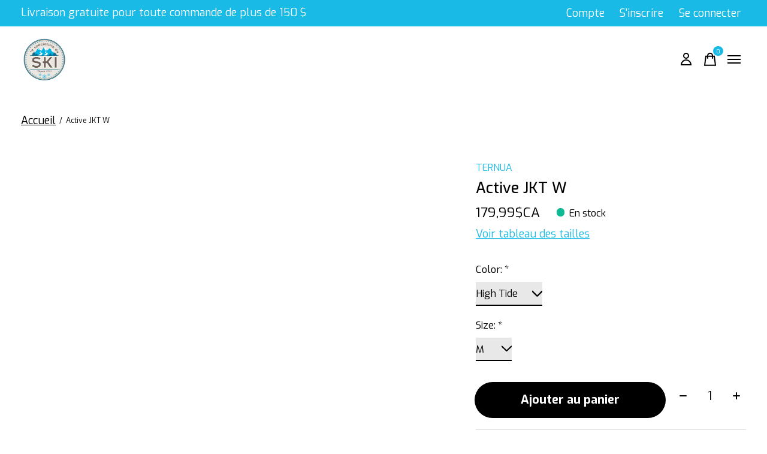

--- FILE ---
content_type: text/html;charset=utf-8
request_url: https://www.specialisteduski.com/active-jkt-w.html
body_size: 19688
content:
<!doctype html>
<html lang="fc">
<head>
  <script type="application/ld+json">
{
  "@context": "https://schema.org",
  "@type": "LocalBusiness",
  "name": "",
  "image": "",
  "@id": "",
  "url": "https://www.specialisteduski.com/",
  "telephone": "450 867 1888",
  "address": {
    "@type": "PostalAddress",
    "streetAddress": "630 rue de la visitation",
    "addressLocality": "Saint-Charles-Borromee",
    "addressRegion": "QC",
    "postalCode": "J6E 4P6",
    "addressCountry": "CA"
  },
  "geo": {
    "@type": "GeoCoordinates",
    "latitude": 46.05095559999999,
    "longitude": -73.4669692
  },
  "openingHoursSpecification": [{
    "@type": "OpeningHoursSpecification",
    "dayOfWeek": [
      "Monday",
      "Tuesday",
      "Wednesday"
    ],
    "opens": "09:30",
    "closes": "17:30"
  },{
    "@type": "OpeningHoursSpecification",
    "dayOfWeek": [
      "Thursday",
      "Friday"
    ],
    "opens": "09:30",
    "closes": "20:00"
  },{
    "@type": "OpeningHoursSpecification",
    "dayOfWeek": "Saturday",
    "opens": "09:00",
    "closes": "17:00"
  }] 
}
</script>
    <meta charset="utf-8"/>
<!-- [START] 'blocks/head.rain' -->
<!--

  (c) 2008-2026 Lightspeed Netherlands B.V.
  http://www.lightspeedhq.com
  Generated: 23-01-2026 @ 08:52:23

-->
<link rel="canonical" href="https://www.specialisteduski.com/active-jkt-w.html"/>
<link rel="alternate" href="https://www.specialisteduski.com/index.rss" type="application/rss+xml" title="Nouveaux produits"/>
<meta name="robots" content="noodp,noydir"/>
<meta name="google-site-verification" content="PFpepwAPgT45riztIvGi9zsOpwPjO4EW1bC7qDtrjDA"/>
<meta name="google-site-verification" content="h9LseU2jMywY_kyeWL_voHje2XBVMy4Vbi7F4OxfKlk"/>
<meta name="google-site-verification" content="crcrZ1Py53cRmNCV9EOozV9WJ6hrfr0IsW4ckXc5Vhk"/>
<meta property="og:url" content="https://www.specialisteduski.com/active-jkt-w.html?source=facebook"/>
<meta property="og:site_name" content="Le Spécialiste du Ski"/>
<meta property="og:title" content="Ternua Active JKT W"/>
<meta property="og:image" content="https://cdn.shoplightspeed.com/shops/611814/files/49367432/ternua-active-jkt-w.jpg"/>
<script src="https://www.powr.io/powr.js?external-type=lightspeed"></script>
<!--[if lt IE 9]>
<script src="https://cdn.shoplightspeed.com/assets/html5shiv.js?2025-02-20"></script>
<![endif]-->
<!-- [END] 'blocks/head.rain' -->
  
    



  <meta property="product:brand" content="Ternua">  <meta property="product:availability" content="in stock">  <meta property="product:condition" content="new">
  <meta property="product:price:amount" content="179.99">
  <meta property="product:price:currency" content="CAD">
  <meta name="description" content="" />
<meta name="keywords" content="Ternua, Active, JKT, W" />
<meta charset="UTF-8">
<meta http-equiv="X-UA-Compatible" content="ie=edge">
<meta name="viewport" content="width=device-width, initial-scale=1">
<meta name="apple-mobile-web-app-capable" content="yes">
<meta name="apple-mobile-web-app-status-bar-style" content="black">
<meta name="viewport" content="width=device-width, initial-scale=1, maximum-scale=1, user-scalable=0"/>
<title>Ternua Active JKT W - Le Spécialiste du Ski</title>  
  <link rel="preload" href="https://cdn.shoplightspeed.com/shops/611814/themes/17719/assets/q4tre-icons.woff2" as="font" type="font/woff2" crossorigin="anonymous">
  <link rel="preload" href="https://cdn.shoplightspeed.com/shops/611814/themes/17719/assets/q4tre.woff2" as="font" type="font/woff2" crossorigin="anonymous">
  <link rel="shortcut icon" href="https://cdn.shoplightspeed.com/shops/611814/themes/17719/v/730392/assets/favicon.png?20230227153831" type="image/x-icon" />
    	  	<link rel="preconnect" href="https://fonts.googleapis.com">
		<link rel="preconnect" href="https://fonts.gstatic.com" crossorigin>
  	    <link href='//fonts.googleapis.com/css?family=Exo:400,400i,300,500,600,700,700i,800,900' rel='stylesheet' type='text/css'>
    
  <script>document.getElementsByTagName("html")[0].className += " js";</script>
  <script>
    if('CSS' in window && CSS.supports('color', 'var(--color-var)')) {
      document.write('<link rel="stylesheet" href="https://cdn.shoplightspeed.com/shops/611814/themes/17719/assets/style.css?20251202164446">');
    } else {
      document.write('<link rel="stylesheet" href="https://cdn.shoplightspeed.com/shops/611814/themes/17719/assets/style-fallback.css?20251202164446">');
      document.write('<script src="https://polyfill.io/v3/polyfill.min.js"><\/script>');
    }
  </script>
  <noscript>
    <link rel="stylesheet" href="https://cdn.shoplightspeed.com/shops/611814/themes/17719/assets/style-fallback.css?20251202164446">
    <script src="https://polyfill.io/v3/polyfill.min.js"></script>
  </noscript>
    
    
    <link rel="stylesheet" href="https://cdn.shoplightspeed.com/shops/611814/themes/17719/assets/settings.css?20251202164446" />  
  <link rel="stylesheet" href="https://cdn.shoplightspeed.com/shops/611814/themes/17719/assets/custom.css?20251202164446" />
  
      
      
</head>
<body class="page-ternua-active-jkt-w">
            
  <script>
  var site_url = 'https://www.specialisteduski.com/',
      static_url = 'https://cdn.shoplightspeed.com/shops/611814/',
      search_url = "https://www.specialisteduski.com/search/",
      promo_popup_hide_until = '3',
      promo_popup_delay = '5000',
      product_card_options = 'swatches-color',
  		product_card_second_image = 1,
      no_inventory_text = "L&#039;information sur le stock n&#039;est actuellement pas disponible pour ce produit.",
      feedToken = false,
      last_updated_text = 'Dernière mise à jour',
      today_at_text = 'Aujourd&#039;hui à',
      in_stock_text = 'En stock',
      in_stock_online_text = 'En stock',
      out_of_stock_text = 'En rupture de stock',
      out_of_stock_text_options = '(En rupture de stock)',
      out_of_stock_online_text = 'Rupture de stock en ligne',
      on_backorder_text = 'Livraison différée',
      on_backorder_online_text = 'On backorder online',
      in_store_text = 'In store',
      not_in_store_text = 'Pas en magasin',
      inventory_notice_text = 'Les prix en ligne et en boutique peuvent différer',
      inventory_line_text = '$1 à $2',
      default_variant_text = 'Faire un choix',
      apply_text = 'Appliquer',
      points_text = '<span class="js-insert-points"></span>pts',
      money_off_text = '<span class="js-insert-money-off"></span> off',
      valid_for_text = 'Valide pour',
      all_text = 'All',
      currency_format = 'C$',
      priceStatus = 'enabled';
</script>
    
    <div class="js-scroll-observer"></div><div class="pre-header position-sticky top-0">
  <div class="pre-header__container container max-width-xl flex items-center justify-between">
        <div class="pre-header__msg">
      <p>Livraison gratuite pour toute commande de plus de 150 $ <a href=""></a></p>
    </div>
        
        
    <ul class="pre-header__nav display@md">
            
      <li class="pre-header__item">
        <a href="#0" class="pre-header__link" aria-controls="drawerLogin"><span>Compte</span></a>
      </li>
                        
      <li class="pre-header__item">
        <a href="https://www.specialisteduski.com/account/register/" class="pre-header__link"><span>S'inscrire</span></a>
      </li>
      <li class="pre-header__item">
        <a href="https://www.specialisteduski.com/account/" class="pre-header__link"><span>Se connecter</span></a>
      </li>
    </ul>
  
  	      </div>
</div>


<header class="mega-nav mega-nav--mobile mega-nav--desktop@md mega-nav--mobile-panel  position-sticky top-0 js-mega-nav">
  <div class="mega-nav__container">
        <!-- logo -->
    <a href="https://www.specialisteduski.com/" class="mega-nav__logo">
            <img src="https://cdn.shoplightspeed.com/shops/611814/themes/17719/v/730390/assets/logo.png?20230227153831" height="32" class="logo" alt="Le Spécialiste du Ski">
            <img src="https://cdn.shoplightspeed.com/shops/611814/themes/17719/v/730391/assets/logo-white.png?20230227153831" height="32" class="logo--white" alt="Le Spécialiste du Ski">
                </a>
            
        
    <!-- icon buttons --mobile -->
    <div class="mega-nav__icon-btns mega-nav__icon-btns--mobile">
      <a href="#0" class="mega-nav__icon-btn" aria-controls="drawerLogin">
        <svg class="icon" viewBox="0 0 24 24">
          <title>Go to account settings</title>
          <g class="icon__group" fill="none" stroke="currentColor" stroke-linecap="square" stroke-miterlimit="10">
            <circle cx="12" cy="6" r="4" />
            <path d="M12 13a8 8 0 00-8 8h16a8 8 0 00-8-8z" />
          </g>
        </svg>
      </a>
	
            
      <button class="reset mega-nav__icon-btn mega-nav__icon-btn--cart js-tab-focus" aria-label="Panier" aria-controls="drawerCart">
        <svg class="icon" viewBox="0 0 24 24" >
          <title>Panier</title>
          <g class="icon__group" stroke-linecap="square" fill="none" stroke-linejoin="miter" stroke="currentColor">
            <polygon points="21,21.8 3,21.8 5,6.8 19,6.8 	"/>
            <path d="M8,9.8v-4c0-2.2,1.8-4,4-4l0,0c2.2,0,4,1.8,4,4v4"/>
          </g>
        </svg>
        <span class="counter counter--cart margin-left-xxs"><span class="js-cart-counter">0</span> <i class="sr-only">items</i></span>
      </button>

      <button class="reset mega-nav__icon-btn mega-nav__icon-btn--menu js-tab-focus" aria-label="Toggle menu" aria-controls="mega-nav-navigation">
        <svg class="icon" viewBox="0 0 24 24">
          <g class="icon__group" fill="none" stroke="currentColor" stroke-linecap="square" stroke-miterlimit="10">
            <path d="M2 6h20" />
            <path d="M2 12h20" />
            <path d="M2 18h20" />
          </g>
        </svg>
      </button>
    </div>

    <div class="mega-nav__nav js-mega-nav__nav" id="mega-nav-navigation" role="navigation" aria-label="Main">
    <div class="mega-nav__nav-wrapper js-scroll-container">
    <div class="mega-nav__nav-inner">
      <ul class="mega-nav__items">

                <!-- search input --desktop -->
        <li class="mega-nav__item mega-nav__item--search position-relative margin-bottom-xs hide@md">
          <form action="https://www.specialisteduski.com/search/" method="get" class="search-form" autocomplete="off">
            <div class="mega-nav__search-input search-input search-input--icon-left text-sm@md">
              <input class="form-control  js-live-search" type="search" name="q" id="searchInputX" placeholder="Rechercher..." aria-label="Rechercher">
              <button class="search-input__btn">
                <svg class="icon" viewBox="0 0 24 24"><title>Soumettre</title><g stroke-linecap="square" stroke-linejoin="miter" stroke-width="2" stroke="currentColor" fill="none" stroke-miterlimit="10"><line x1="22" y1="22" x2="15.656" y2="15.656"></line><circle cx="10" cy="10" r="8"></circle></g></svg>
              </button>
            </div>

            <div class="live-search__dropdown margin-bottom-xs position-relative" data-theme="default">
              <div class="text-center is-hidden js-live-search__loader" aria-hidden="true">
                <svg class="icon icon--sm icon--is-spinning" viewBox="0 0 32 32"><g stroke-linecap="square" stroke-linejoin="miter" stroke-width="2" stroke="currentColor" fill="none"><circle cx="16" cy="16" r="15" opacity="0.4"></circle><path d="M16,1A15,15,0,0,1,31,16" stroke-linecap="butt"></path></g></svg>
              </div>
              <div class="js-live-search__wrapper">
                <!-- Results will be loaded here -->
              </div>
              <button type="submit" class="btn btn--arrow margin-top-sm is-hidden js-live-search__view-all">Afficher tous les résultats (<span class="js-live-search__count"></span>)</button>
            </div>
          </form>
        </li>
        
        <li class="mega-nav__item">
        	<a href="/" class="mega-nav__control">Accueil</a>
        </li>
        
        
        
        
        
        
        
        
                
        
        
                <!-- Layout 1 -> tabbed product categories -->
        <li class="mega-nav__item js-mega-nav__item">
          <button class="reset mega-nav__control js-mega-nav__control js-tab-focus">
            Magasiner tout 
            <i class="mega-nav__arrow-icon" aria-hidden="true">
              <svg class="icon" viewBox="0 0 16 16">
                <g class="icon__group" fill="none" stroke="currentColor" stroke-linecap="square" stroke-miterlimit="10">
                  <path d="M2 2l12 12" />
                  <path d="M14 2L2 14" />
                </g>
              </svg>
            </i>
          </button>

          <div class="mega-nav__sub-nav-wrapper">
            <div class="mega-nav__panel-header hide@md text-md">
              <button class="reset js-mega-nav__control js-tab-focus">
                <svg class="icon" viewBox="0 0 482.239 482.239">
                  <title>Retour</title>
                  <path d="m206.812 34.446-206.812 206.673 206.743 206.674 24.353-24.284-165.167-165.167h416.31v-34.445h-416.31l165.236-165.236z"></path>
                </svg>
              </button>
              <div class="mega-nav__panel-title">
                Magasiner tout 
              </div>
            </div>
            <div class="mega-nav__sub-nav-wrapper-inner mega-nav__sub-nav mega-nav__sub-nav--layout-1 js-scroll-container">

              <!-- links - visible on mobile -->
              <ul class="mega-nav__sub-items">
                                <li class="mega-nav__sub-item js-mega-nav__item">
                                    <button class="reset mega-nav__control js-mega-nav__control js-tab-focus">
                    <span class="flex items-center gap-xs width-100%">
                                            <span class="flex items-center width-100%">
                        Accessoires
                        <i class="mega-nav__arrow-icon" aria-hidden="true">
                          <svg class="icon" viewBox="0 0 16 16">
                            <g class="icon__group" fill="none" stroke="currentColor" stroke-linecap="square" stroke-miterlimit="10">
                              <path d="M2 2l12 12" />
                              <path d="M14 2L2 14" />
                            </g>
                          </svg>
                        </i>
                      </span>
                    </span>
                  </button>
                  <div class="mega-nav__sub-nav-wrapper">
                    <div class="mega-nav__panel-header hide@md text-md">
                      <button class="reset js-mega-nav__control js-tab-focus">
                        <svg class="icon" viewBox="0 0 482.239 482.239">
                          <title>Retour</title>
                          <path d="m206.812 34.446-206.812 206.673 206.743 206.674 24.353-24.284-165.167-165.167h416.31v-34.445h-416.31l165.236-165.236z"></path>
                        </svg>
                      </button>
                      <div class="mega-nav__panel-title">
                        Accessoires
                      </div>
                    </div>
                    <div class="mega-nav__sub-nav-wrapper-inner js-scroll-container">
                      <!-- links - visible on mobile -->
                      <ul class="mega-nav__sub-items">
                        <li class="mega-nav__sub-item">
                          <a href="https://www.specialisteduski.com/accessoires/" class="mega-nav__control">
                            <span class="flex items-center gap-xs">
                              <i>Tous les Accessoires</i>
                            </span>
                          </a>
                        </li>
                                                <li class="mega-nav__sub-item">
                                                    <a href="https://www.specialisteduski.com/accessoires/autres/" class="mega-nav__control">
                            <span class="flex items-center gap-xs">
                                                            <i>Autres</i>
                            </span>
                          </a>
                                                  </li>
                                                <li class="mega-nav__sub-item">
                                                    <a href="https://www.specialisteduski.com/accessoires/sacs/" class="mega-nav__control">
                            <span class="flex items-center gap-xs">
                                                            <i>Sacs</i>
                            </span>
                          </a>
                                                  </li>
                                                <li class="mega-nav__sub-item">
                                                    <a href="https://www.specialisteduski.com/accessoires/semelles/" class="mega-nav__control">
                            <span class="flex items-center gap-xs">
                                                            <i>Semelles</i>
                            </span>
                          </a>
                                                  </li>
                                              </ul>
                    </div>
                  </div>

                                  </li>
                                <li class="mega-nav__sub-item">
                                    <a href="https://www.specialisteduski.com/raquettes/" class="mega-nav__control">
                    <span class="flex items-center gap-xs">
                                            <i>Raquettes</i>
                    </span>
                  </a>
                                  </li>
                                <li class="mega-nav__sub-item js-mega-nav__item">
                                    <button class="reset mega-nav__control js-mega-nav__control js-tab-focus">
                    <span class="flex items-center gap-xs width-100%">
                                            <span class="flex items-center width-100%">
                        Hommes
                        <i class="mega-nav__arrow-icon" aria-hidden="true">
                          <svg class="icon" viewBox="0 0 16 16">
                            <g class="icon__group" fill="none" stroke="currentColor" stroke-linecap="square" stroke-miterlimit="10">
                              <path d="M2 2l12 12" />
                              <path d="M14 2L2 14" />
                            </g>
                          </svg>
                        </i>
                      </span>
                    </span>
                  </button>
                  <div class="mega-nav__sub-nav-wrapper">
                    <div class="mega-nav__panel-header hide@md text-md">
                      <button class="reset js-mega-nav__control js-tab-focus">
                        <svg class="icon" viewBox="0 0 482.239 482.239">
                          <title>Retour</title>
                          <path d="m206.812 34.446-206.812 206.673 206.743 206.674 24.353-24.284-165.167-165.167h416.31v-34.445h-416.31l165.236-165.236z"></path>
                        </svg>
                      </button>
                      <div class="mega-nav__panel-title">
                        Hommes
                      </div>
                    </div>
                    <div class="mega-nav__sub-nav-wrapper-inner js-scroll-container">
                      <!-- links - visible on mobile -->
                      <ul class="mega-nav__sub-items">
                        <li class="mega-nav__sub-item">
                          <a href="https://www.specialisteduski.com/hommes/" class="mega-nav__control">
                            <span class="flex items-center gap-xs">
                              <i>Tous les Hommes</i>
                            </span>
                          </a>
                        </li>
                                                <li class="mega-nav__sub-item js-mega-nav__item">
                                                    <button class="reset mega-nav__control js-mega-nav__control js-tab-focus">
                            Skis Alpins
                            <i class="mega-nav__arrow-icon" aria-hidden="true">
                              <svg class="icon" viewBox="0 0 16 16">
                                <g class="icon__group" fill="none" stroke="currentColor" stroke-linecap="square" stroke-miterlimit="10">
                                  <path d="M2 2l12 12" />
                                  <path d="M14 2L2 14" />
                                </g>
                              </svg>
                            </i>
                          </button>
                          <div class="mega-nav__sub-nav-wrapper">
                            <div class="mega-nav__panel-header hide@md text-md">
                              <button class="reset js-mega-nav__control js-tab-focus">
                                <svg class="icon" viewBox="0 0 482.239 482.239">
                                  <title>Retour</title>
                                  <path d="m206.812 34.446-206.812 206.673 206.743 206.674 24.353-24.284-165.167-165.167h416.31v-34.445h-416.31l165.236-165.236z"></path>
                                </svg>
                              </button>
                              <div class="mega-nav__panel-title">
                                Skis Alpins
                              </div>

                            </div>
                            <div class="mega-nav__sub-nav-wrapper-inner js-scroll-container">
                              <ul class="mega-nav__sub-items">
                                <li class="mega-nav__sub-item">
                                  <a href="https://www.specialisteduski.com/hommes/skis-alpins/" class="mega-nav__control">
                                    <span class="flex items-center gap-xs">
                                                                            <i>Tous les Skis Alpins</i>
                                    </span>
                                  </a>
                                </li>
                                                                <li class="mega-nav__sub-item">
                                                                    <a href="https://www.specialisteduski.com/hommes/skis-alpins/skis/" class="mega-nav__control">
                                    <span class="flex items-center gap-xs">
                                                                            <i>Skis</i>
                                    </span>
                                  </a>
                                                                  </li>
                                                                <li class="mega-nav__sub-item">
                                                                    <a href="https://www.specialisteduski.com/hommes/skis-alpins/bottes/" class="mega-nav__control">
                                    <span class="flex items-center gap-xs">
                                                                            <i>Bottes</i>
                                    </span>
                                  </a>
                                                                  </li>
                                                                <li class="mega-nav__sub-item">
                                                                    <a href="https://www.specialisteduski.com/hommes/skis-alpins/fixations/" class="mega-nav__control">
                                    <span class="flex items-center gap-xs">
                                                                            <i>Fixations</i>
                                    </span>
                                  </a>
                                                                  </li>
                                                                <li class="mega-nav__sub-item">
                                                                    <a href="https://www.specialisteduski.com/hommes/skis-alpins/batons/" class="mega-nav__control">
                                    <span class="flex items-center gap-xs">
                                                                            <i>Bâtons</i>
                                    </span>
                                  </a>
                                                                  </li>
                                                                <li class="mega-nav__sub-item">
                                                                    <a href="https://www.specialisteduski.com/hommes/skis-alpins/casques/" class="mega-nav__control">
                                    <span class="flex items-center gap-xs">
                                                                            <i>Casques</i>
                                    </span>
                                  </a>
                                                                  </li>
                                                                <li class="mega-nav__sub-item">
                                                                    <a href="https://www.specialisteduski.com/hommes/skis-alpins/lunettes/" class="mega-nav__control">
                                    <span class="flex items-center gap-xs">
                                                                            <i>Lunettes</i>
                                    </span>
                                  </a>
                                                                  </li>
                                                                <li class="mega-nav__sub-item">
                                                                    <a href="https://www.specialisteduski.com/hommes/skis-alpins/produits-chauffants/" class="mega-nav__control">
                                    <span class="flex items-center gap-xs">
                                                                            <i>Produits Chauffants</i>
                                    </span>
                                  </a>
                                                                  </li>
                                                                <li class="mega-nav__sub-item">
                                                                    <a href="https://www.specialisteduski.com/hommes/skis-alpins/peaux-dascension/" class="mega-nav__control">
                                    <span class="flex items-center gap-xs">
                                                                            <i>Peaux d&#039;ascension</i>
                                    </span>
                                  </a>
                                                                  </li>
                                                                <li class="mega-nav__sub-item">
                                                                    <a href="https://www.specialisteduski.com/hommes/skis-alpins/accessoires/" class="mega-nav__control">
                                    <span class="flex items-center gap-xs">
                                                                            <i>Accessoires</i>
                                    </span>
                                  </a>
                                                                  </li>
                                                              </ul>
                            </div>
                          </div>


                                                  </li>
                                                <li class="mega-nav__sub-item js-mega-nav__item">
                                                    <button class="reset mega-nav__control js-mega-nav__control js-tab-focus">
                            Skis Nordiques
                            <i class="mega-nav__arrow-icon" aria-hidden="true">
                              <svg class="icon" viewBox="0 0 16 16">
                                <g class="icon__group" fill="none" stroke="currentColor" stroke-linecap="square" stroke-miterlimit="10">
                                  <path d="M2 2l12 12" />
                                  <path d="M14 2L2 14" />
                                </g>
                              </svg>
                            </i>
                          </button>
                          <div class="mega-nav__sub-nav-wrapper">
                            <div class="mega-nav__panel-header hide@md text-md">
                              <button class="reset js-mega-nav__control js-tab-focus">
                                <svg class="icon" viewBox="0 0 482.239 482.239">
                                  <title>Retour</title>
                                  <path d="m206.812 34.446-206.812 206.673 206.743 206.674 24.353-24.284-165.167-165.167h416.31v-34.445h-416.31l165.236-165.236z"></path>
                                </svg>
                              </button>
                              <div class="mega-nav__panel-title">
                                Skis Nordiques
                              </div>

                            </div>
                            <div class="mega-nav__sub-nav-wrapper-inner js-scroll-container">
                              <ul class="mega-nav__sub-items">
                                <li class="mega-nav__sub-item">
                                  <a href="https://www.specialisteduski.com/hommes/skis-nordiques/" class="mega-nav__control">
                                    <span class="flex items-center gap-xs">
                                                                            <i>Tous les Skis Nordiques</i>
                                    </span>
                                  </a>
                                </li>
                                                                <li class="mega-nav__sub-item">
                                                                    <a href="https://www.specialisteduski.com/hommes/skis-nordiques/skis/" class="mega-nav__control">
                                    <span class="flex items-center gap-xs">
                                                                            <i>Skis</i>
                                    </span>
                                  </a>
                                                                  </li>
                                                                <li class="mega-nav__sub-item">
                                                                    <a href="https://www.specialisteduski.com/hommes/skis-nordiques/bottes/" class="mega-nav__control">
                                    <span class="flex items-center gap-xs">
                                                                            <i>Bottes</i>
                                    </span>
                                  </a>
                                                                  </li>
                                                                <li class="mega-nav__sub-item">
                                                                    <a href="https://www.specialisteduski.com/hommes/skis-nordiques/fixations/" class="mega-nav__control">
                                    <span class="flex items-center gap-xs">
                                                                            <i>Fixations</i>
                                    </span>
                                  </a>
                                                                  </li>
                                                                <li class="mega-nav__sub-item">
                                                                    <a href="https://www.specialisteduski.com/hommes/skis-nordiques/batons/" class="mega-nav__control">
                                    <span class="flex items-center gap-xs">
                                                                            <i>Bâtons</i>
                                    </span>
                                  </a>
                                                                  </li>
                                                                <li class="mega-nav__sub-item">
                                                                    <a href="https://www.specialisteduski.com/hommes/skis-nordiques/lunettes/" class="mega-nav__control">
                                    <span class="flex items-center gap-xs">
                                                                            <i>Lunettes</i>
                                    </span>
                                  </a>
                                                                  </li>
                                                                <li class="mega-nav__sub-item">
                                                                    <a href="https://www.specialisteduski.com/hommes/skis-nordiques/accessoires/" class="mega-nav__control">
                                    <span class="flex items-center gap-xs">
                                                                            <i>Accessoires</i>
                                    </span>
                                  </a>
                                                                  </li>
                                                              </ul>
                            </div>
                          </div>


                                                  </li>
                                                <li class="mega-nav__sub-item js-mega-nav__item">
                                                    <button class="reset mega-nav__control js-mega-nav__control js-tab-focus">
                            Vêtements
                            <i class="mega-nav__arrow-icon" aria-hidden="true">
                              <svg class="icon" viewBox="0 0 16 16">
                                <g class="icon__group" fill="none" stroke="currentColor" stroke-linecap="square" stroke-miterlimit="10">
                                  <path d="M2 2l12 12" />
                                  <path d="M14 2L2 14" />
                                </g>
                              </svg>
                            </i>
                          </button>
                          <div class="mega-nav__sub-nav-wrapper">
                            <div class="mega-nav__panel-header hide@md text-md">
                              <button class="reset js-mega-nav__control js-tab-focus">
                                <svg class="icon" viewBox="0 0 482.239 482.239">
                                  <title>Retour</title>
                                  <path d="m206.812 34.446-206.812 206.673 206.743 206.674 24.353-24.284-165.167-165.167h416.31v-34.445h-416.31l165.236-165.236z"></path>
                                </svg>
                              </button>
                              <div class="mega-nav__panel-title">
                                Vêtements
                              </div>

                            </div>
                            <div class="mega-nav__sub-nav-wrapper-inner js-scroll-container">
                              <ul class="mega-nav__sub-items">
                                <li class="mega-nav__sub-item">
                                  <a href="https://www.specialisteduski.com/hommes/vetements/" class="mega-nav__control">
                                    <span class="flex items-center gap-xs">
                                                                            <i>Tous les Vêtements</i>
                                    </span>
                                  </a>
                                </li>
                                                                <li class="mega-nav__sub-item js-mega-nav__item">
                                                                    <button class="reset mega-nav__control js-mega-nav__control js-tab-focus">
                                    Manteaux
                                    <i class="mega-nav__arrow-icon" aria-hidden="true">
                                      <svg class="icon" viewBox="0 0 16 16">
                                        <g class="icon__group" fill="none" stroke="currentColor" stroke-linecap="square" stroke-miterlimit="10">
                                          <path d="M2 2l12 12" />
                                          <path d="M14 2L2 14" />
                                        </g>
                                      </svg>
                                    </i>
                                  </button>
                                  <div class="mega-nav__sub-nav-wrapper">
                                    <div class="mega-nav__panel-header hide@md text-md">
                                      <button class="reset js-mega-nav__control js-tab-focus">
                                        <svg class="icon" viewBox="0 0 482.239 482.239">
                                          <title>Retour</title>
                                          <path d="m206.812 34.446-206.812 206.673 206.743 206.674 24.353-24.284-165.167-165.167h416.31v-34.445h-416.31l165.236-165.236z"></path>
                                        </svg>
                                      </button>
                                      <div class="mega-nav__panel-title">
                                        Manteaux
                                      </div>
                                    </div>
                                    <div class="mega-nav__sub-nav-wrapper-inner js-scroll-container">
                                      <ul class="mega-nav__sub-items">
                                        <li class="mega-nav__sub-item">
                                          <a href="https://www.specialisteduski.com/hommes/vetements/manteaux/" class="mega-nav__control">
                                            <span class="flex items-center gap-xs">
                                                                                            <i>Tous les Manteaux</i>
                                            </span>
                                          </a>
                                        </li>
                                                                                <li class="mega-nav__sub-item">
                                          <a href="https://www.specialisteduski.com/hommes/vetements/manteaux/alpin/" class="mega-nav__control">
                                            <span class="flex items-center gap-xs">
                                                                                            <i>Alpin</i>
                                            </span>
                                          </a>
                                        </li>
                                                                                <li class="mega-nav__sub-item">
                                          <a href="https://www.specialisteduski.com/hommes/vetements/manteaux/puffy/" class="mega-nav__control">
                                            <span class="flex items-center gap-xs">
                                                                                            <i>Puffy</i>
                                            </span>
                                          </a>
                                        </li>
                                                                                <li class="mega-nav__sub-item">
                                          <a href="https://www.specialisteduski.com/hommes/vetements/manteaux/ville/" class="mega-nav__control">
                                            <span class="flex items-center gap-xs">
                                                                                            <i>Ville</i>
                                            </span>
                                          </a>
                                        </li>
                                                                                <li class="mega-nav__sub-item">
                                          <a href="https://www.specialisteduski.com/hommes/vetements/manteaux/nordique/" class="mega-nav__control">
                                            <span class="flex items-center gap-xs">
                                                                                            <i>Nordique</i>
                                            </span>
                                          </a>
                                        </li>
                                                                              </ul>
                                    </div>
                                  </div>

                                                                  </li>
                                                                <li class="mega-nav__sub-item">
                                                                    <a href="https://www.specialisteduski.com/hommes/vetements/pantalons/" class="mega-nav__control">
                                    <span class="flex items-center gap-xs">
                                                                            <i>Pantalons</i>
                                    </span>
                                  </a>
                                                                  </li>
                                                                <li class="mega-nav__sub-item">
                                                                    <a href="https://www.specialisteduski.com/hommes/vetements/sous-vetements-thermiques/" class="mega-nav__control">
                                    <span class="flex items-center gap-xs">
                                                                            <i>Sous-vêtements thermiques</i>
                                    </span>
                                  </a>
                                                                  </li>
                                                                <li class="mega-nav__sub-item">
                                                                    <a href="https://www.specialisteduski.com/hommes/vetements/cols-et-masques/" class="mega-nav__control">
                                    <span class="flex items-center gap-xs">
                                                                            <i>Cols et masques</i>
                                    </span>
                                  </a>
                                                                  </li>
                                                                <li class="mega-nav__sub-item">
                                                                    <a href="https://www.specialisteduski.com/hommes/vetements/gants-et-mitaines/" class="mega-nav__control">
                                    <span class="flex items-center gap-xs">
                                                                            <i>Gants et mitaines</i>
                                    </span>
                                  </a>
                                                                  </li>
                                                                <li class="mega-nav__sub-item">
                                                                    <a href="https://www.specialisteduski.com/hommes/vetements/bas/" class="mega-nav__control">
                                    <span class="flex items-center gap-xs">
                                                                            <i>Bas</i>
                                    </span>
                                  </a>
                                                                  </li>
                                                                <li class="mega-nav__sub-item">
                                                                    <a href="https://www.specialisteduski.com/hommes/vetements/tuques/" class="mega-nav__control">
                                    <span class="flex items-center gap-xs">
                                                                            <i>Tuques</i>
                                    </span>
                                  </a>
                                                                  </li>
                                                                <li class="mega-nav__sub-item">
                                                                    <a href="https://www.specialisteduski.com/hommes/vetements/pret-a-porter/" class="mega-nav__control">
                                    <span class="flex items-center gap-xs">
                                                                            <i>Prêt à porter</i>
                                    </span>
                                  </a>
                                                                  </li>
                                                                <li class="mega-nav__sub-item">
                                                                    <a href="https://www.specialisteduski.com/hommes/vetements/lunettes-soleil/" class="mega-nav__control">
                                    <span class="flex items-center gap-xs">
                                                                            <i>Lunettes soleil</i>
                                    </span>
                                  </a>
                                                                  </li>
                                                                <li class="mega-nav__sub-item">
                                                                    <a href="https://www.specialisteduski.com/hommes/vetements/sous-vetements/" class="mega-nav__control">
                                    <span class="flex items-center gap-xs">
                                                                            <i>Sous-vêtements</i>
                                    </span>
                                  </a>
                                                                  </li>
                                                              </ul>
                            </div>
                          </div>


                                                  </li>
                                                <li class="mega-nav__sub-item">
                                                    <a href="https://www.specialisteduski.com/hommes/raquettes/" class="mega-nav__control">
                            <span class="flex items-center gap-xs">
                                                            <i>Raquettes</i>
                            </span>
                          </a>
                                                  </li>
                                              </ul>
                    </div>
                  </div>

                                  </li>
                                <li class="mega-nav__sub-item js-mega-nav__item">
                                    <button class="reset mega-nav__control js-mega-nav__control js-tab-focus">
                    <span class="flex items-center gap-xs width-100%">
                                            <span class="flex items-center width-100%">
                        Femmes
                        <i class="mega-nav__arrow-icon" aria-hidden="true">
                          <svg class="icon" viewBox="0 0 16 16">
                            <g class="icon__group" fill="none" stroke="currentColor" stroke-linecap="square" stroke-miterlimit="10">
                              <path d="M2 2l12 12" />
                              <path d="M14 2L2 14" />
                            </g>
                          </svg>
                        </i>
                      </span>
                    </span>
                  </button>
                  <div class="mega-nav__sub-nav-wrapper">
                    <div class="mega-nav__panel-header hide@md text-md">
                      <button class="reset js-mega-nav__control js-tab-focus">
                        <svg class="icon" viewBox="0 0 482.239 482.239">
                          <title>Retour</title>
                          <path d="m206.812 34.446-206.812 206.673 206.743 206.674 24.353-24.284-165.167-165.167h416.31v-34.445h-416.31l165.236-165.236z"></path>
                        </svg>
                      </button>
                      <div class="mega-nav__panel-title">
                        Femmes
                      </div>
                    </div>
                    <div class="mega-nav__sub-nav-wrapper-inner js-scroll-container">
                      <!-- links - visible on mobile -->
                      <ul class="mega-nav__sub-items">
                        <li class="mega-nav__sub-item">
                          <a href="https://www.specialisteduski.com/femmes/" class="mega-nav__control">
                            <span class="flex items-center gap-xs">
                              <i>Tous les Femmes</i>
                            </span>
                          </a>
                        </li>
                                                <li class="mega-nav__sub-item js-mega-nav__item">
                                                    <button class="reset mega-nav__control js-mega-nav__control js-tab-focus">
                            Skis Alpins
                            <i class="mega-nav__arrow-icon" aria-hidden="true">
                              <svg class="icon" viewBox="0 0 16 16">
                                <g class="icon__group" fill="none" stroke="currentColor" stroke-linecap="square" stroke-miterlimit="10">
                                  <path d="M2 2l12 12" />
                                  <path d="M14 2L2 14" />
                                </g>
                              </svg>
                            </i>
                          </button>
                          <div class="mega-nav__sub-nav-wrapper">
                            <div class="mega-nav__panel-header hide@md text-md">
                              <button class="reset js-mega-nav__control js-tab-focus">
                                <svg class="icon" viewBox="0 0 482.239 482.239">
                                  <title>Retour</title>
                                  <path d="m206.812 34.446-206.812 206.673 206.743 206.674 24.353-24.284-165.167-165.167h416.31v-34.445h-416.31l165.236-165.236z"></path>
                                </svg>
                              </button>
                              <div class="mega-nav__panel-title">
                                Skis Alpins
                              </div>

                            </div>
                            <div class="mega-nav__sub-nav-wrapper-inner js-scroll-container">
                              <ul class="mega-nav__sub-items">
                                <li class="mega-nav__sub-item">
                                  <a href="https://www.specialisteduski.com/femmes/skis-alpins/" class="mega-nav__control">
                                    <span class="flex items-center gap-xs">
                                                                            <i>Tous les Skis Alpins</i>
                                    </span>
                                  </a>
                                </li>
                                                                <li class="mega-nav__sub-item">
                                                                    <a href="https://www.specialisteduski.com/femmes/skis-alpins/skis/" class="mega-nav__control">
                                    <span class="flex items-center gap-xs">
                                                                            <i>Skis</i>
                                    </span>
                                  </a>
                                                                  </li>
                                                                <li class="mega-nav__sub-item">
                                                                    <a href="https://www.specialisteduski.com/femmes/skis-alpins/bottes/" class="mega-nav__control">
                                    <span class="flex items-center gap-xs">
                                                                            <i>Bottes</i>
                                    </span>
                                  </a>
                                                                  </li>
                                                                <li class="mega-nav__sub-item">
                                                                    <a href="https://www.specialisteduski.com/femmes/skis-alpins/fixations/" class="mega-nav__control">
                                    <span class="flex items-center gap-xs">
                                                                            <i>Fixations</i>
                                    </span>
                                  </a>
                                                                  </li>
                                                                <li class="mega-nav__sub-item">
                                                                    <a href="https://www.specialisteduski.com/femmes/skis-alpins/batons/" class="mega-nav__control">
                                    <span class="flex items-center gap-xs">
                                                                            <i>Bâtons</i>
                                    </span>
                                  </a>
                                                                  </li>
                                                                <li class="mega-nav__sub-item">
                                                                    <a href="https://www.specialisteduski.com/femmes/skis-alpins/casques/" class="mega-nav__control">
                                    <span class="flex items-center gap-xs">
                                                                            <i>Casques</i>
                                    </span>
                                  </a>
                                                                  </li>
                                                                <li class="mega-nav__sub-item">
                                                                    <a href="https://www.specialisteduski.com/femmes/skis-alpins/lunettes/" class="mega-nav__control">
                                    <span class="flex items-center gap-xs">
                                                                            <i>Lunettes</i>
                                    </span>
                                  </a>
                                                                  </li>
                                                                <li class="mega-nav__sub-item">
                                                                    <a href="https://www.specialisteduski.com/femmes/skis-alpins/produits-chauffants/" class="mega-nav__control">
                                    <span class="flex items-center gap-xs">
                                                                            <i>Produits chauffants</i>
                                    </span>
                                  </a>
                                                                  </li>
                                                                <li class="mega-nav__sub-item">
                                                                    <a href="https://www.specialisteduski.com/femmes/skis-alpins/peaux-dascension/" class="mega-nav__control">
                                    <span class="flex items-center gap-xs">
                                                                            <i>Peaux d&#039;ascension</i>
                                    </span>
                                  </a>
                                                                  </li>
                                                                <li class="mega-nav__sub-item">
                                                                    <a href="https://www.specialisteduski.com/femmes/skis-alpins/accessoires/" class="mega-nav__control">
                                    <span class="flex items-center gap-xs">
                                                                            <i>Accessoires</i>
                                    </span>
                                  </a>
                                                                  </li>
                                                              </ul>
                            </div>
                          </div>


                                                  </li>
                                                <li class="mega-nav__sub-item js-mega-nav__item">
                                                    <button class="reset mega-nav__control js-mega-nav__control js-tab-focus">
                            Skis Nordiques
                            <i class="mega-nav__arrow-icon" aria-hidden="true">
                              <svg class="icon" viewBox="0 0 16 16">
                                <g class="icon__group" fill="none" stroke="currentColor" stroke-linecap="square" stroke-miterlimit="10">
                                  <path d="M2 2l12 12" />
                                  <path d="M14 2L2 14" />
                                </g>
                              </svg>
                            </i>
                          </button>
                          <div class="mega-nav__sub-nav-wrapper">
                            <div class="mega-nav__panel-header hide@md text-md">
                              <button class="reset js-mega-nav__control js-tab-focus">
                                <svg class="icon" viewBox="0 0 482.239 482.239">
                                  <title>Retour</title>
                                  <path d="m206.812 34.446-206.812 206.673 206.743 206.674 24.353-24.284-165.167-165.167h416.31v-34.445h-416.31l165.236-165.236z"></path>
                                </svg>
                              </button>
                              <div class="mega-nav__panel-title">
                                Skis Nordiques
                              </div>

                            </div>
                            <div class="mega-nav__sub-nav-wrapper-inner js-scroll-container">
                              <ul class="mega-nav__sub-items">
                                <li class="mega-nav__sub-item">
                                  <a href="https://www.specialisteduski.com/femmes/skis-nordiques/" class="mega-nav__control">
                                    <span class="flex items-center gap-xs">
                                                                            <i>Tous les Skis Nordiques</i>
                                    </span>
                                  </a>
                                </li>
                                                                <li class="mega-nav__sub-item">
                                                                    <a href="https://www.specialisteduski.com/femmes/skis-nordiques/skis/" class="mega-nav__control">
                                    <span class="flex items-center gap-xs">
                                                                            <i>Skis</i>
                                    </span>
                                  </a>
                                                                  </li>
                                                                <li class="mega-nav__sub-item">
                                                                    <a href="https://www.specialisteduski.com/femmes/skis-nordiques/bottes/" class="mega-nav__control">
                                    <span class="flex items-center gap-xs">
                                                                            <i>Bottes</i>
                                    </span>
                                  </a>
                                                                  </li>
                                                                <li class="mega-nav__sub-item">
                                                                    <a href="https://www.specialisteduski.com/femmes/skis-nordiques/fixations/" class="mega-nav__control">
                                    <span class="flex items-center gap-xs">
                                                                            <i>Fixations</i>
                                    </span>
                                  </a>
                                                                  </li>
                                                                <li class="mega-nav__sub-item">
                                                                    <a href="https://www.specialisteduski.com/femmes/skis-nordiques/batons/" class="mega-nav__control">
                                    <span class="flex items-center gap-xs">
                                                                            <i>Bâtons</i>
                                    </span>
                                  </a>
                                                                  </li>
                                                                <li class="mega-nav__sub-item">
                                                                    <a href="https://www.specialisteduski.com/femmes/skis-nordiques/lunettes/" class="mega-nav__control">
                                    <span class="flex items-center gap-xs">
                                                                            <i>Lunettes</i>
                                    </span>
                                  </a>
                                                                  </li>
                                                                <li class="mega-nav__sub-item">
                                                                    <a href="https://www.specialisteduski.com/femmes/skis-nordiques/accessoires/" class="mega-nav__control">
                                    <span class="flex items-center gap-xs">
                                                                            <i>Accessoires</i>
                                    </span>
                                  </a>
                                                                  </li>
                                                              </ul>
                            </div>
                          </div>


                                                  </li>
                                                <li class="mega-nav__sub-item js-mega-nav__item">
                                                    <button class="reset mega-nav__control js-mega-nav__control js-tab-focus">
                            Vêtements
                            <i class="mega-nav__arrow-icon" aria-hidden="true">
                              <svg class="icon" viewBox="0 0 16 16">
                                <g class="icon__group" fill="none" stroke="currentColor" stroke-linecap="square" stroke-miterlimit="10">
                                  <path d="M2 2l12 12" />
                                  <path d="M14 2L2 14" />
                                </g>
                              </svg>
                            </i>
                          </button>
                          <div class="mega-nav__sub-nav-wrapper">
                            <div class="mega-nav__panel-header hide@md text-md">
                              <button class="reset js-mega-nav__control js-tab-focus">
                                <svg class="icon" viewBox="0 0 482.239 482.239">
                                  <title>Retour</title>
                                  <path d="m206.812 34.446-206.812 206.673 206.743 206.674 24.353-24.284-165.167-165.167h416.31v-34.445h-416.31l165.236-165.236z"></path>
                                </svg>
                              </button>
                              <div class="mega-nav__panel-title">
                                Vêtements
                              </div>

                            </div>
                            <div class="mega-nav__sub-nav-wrapper-inner js-scroll-container">
                              <ul class="mega-nav__sub-items">
                                <li class="mega-nav__sub-item">
                                  <a href="https://www.specialisteduski.com/femmes/vetements/" class="mega-nav__control">
                                    <span class="flex items-center gap-xs">
                                                                            <i>Tous les Vêtements</i>
                                    </span>
                                  </a>
                                </li>
                                                                <li class="mega-nav__sub-item js-mega-nav__item">
                                                                    <button class="reset mega-nav__control js-mega-nav__control js-tab-focus">
                                    Manteaux
                                    <i class="mega-nav__arrow-icon" aria-hidden="true">
                                      <svg class="icon" viewBox="0 0 16 16">
                                        <g class="icon__group" fill="none" stroke="currentColor" stroke-linecap="square" stroke-miterlimit="10">
                                          <path d="M2 2l12 12" />
                                          <path d="M14 2L2 14" />
                                        </g>
                                      </svg>
                                    </i>
                                  </button>
                                  <div class="mega-nav__sub-nav-wrapper">
                                    <div class="mega-nav__panel-header hide@md text-md">
                                      <button class="reset js-mega-nav__control js-tab-focus">
                                        <svg class="icon" viewBox="0 0 482.239 482.239">
                                          <title>Retour</title>
                                          <path d="m206.812 34.446-206.812 206.673 206.743 206.674 24.353-24.284-165.167-165.167h416.31v-34.445h-416.31l165.236-165.236z"></path>
                                        </svg>
                                      </button>
                                      <div class="mega-nav__panel-title">
                                        Manteaux
                                      </div>
                                    </div>
                                    <div class="mega-nav__sub-nav-wrapper-inner js-scroll-container">
                                      <ul class="mega-nav__sub-items">
                                        <li class="mega-nav__sub-item">
                                          <a href="https://www.specialisteduski.com/femmes/vetements/manteaux/" class="mega-nav__control">
                                            <span class="flex items-center gap-xs">
                                                                                            <i>Tous les Manteaux</i>
                                            </span>
                                          </a>
                                        </li>
                                                                                <li class="mega-nav__sub-item">
                                          <a href="https://www.specialisteduski.com/femmes/vetements/manteaux/ville/" class="mega-nav__control">
                                            <span class="flex items-center gap-xs">
                                                                                            <i>Ville</i>
                                            </span>
                                          </a>
                                        </li>
                                                                                <li class="mega-nav__sub-item">
                                          <a href="https://www.specialisteduski.com/femmes/vetements/manteaux/multisports/" class="mega-nav__control">
                                            <span class="flex items-center gap-xs">
                                                                                            <i>MultiSports</i>
                                            </span>
                                          </a>
                                        </li>
                                                                                <li class="mega-nav__sub-item">
                                          <a href="https://www.specialisteduski.com/femmes/vetements/manteaux/alpin/" class="mega-nav__control">
                                            <span class="flex items-center gap-xs">
                                                                                            <i>Alpin</i>
                                            </span>
                                          </a>
                                        </li>
                                                                              </ul>
                                    </div>
                                  </div>

                                                                  </li>
                                                                <li class="mega-nav__sub-item js-mega-nav__item">
                                                                    <button class="reset mega-nav__control js-mega-nav__control js-tab-focus">
                                    Pantalons
                                    <i class="mega-nav__arrow-icon" aria-hidden="true">
                                      <svg class="icon" viewBox="0 0 16 16">
                                        <g class="icon__group" fill="none" stroke="currentColor" stroke-linecap="square" stroke-miterlimit="10">
                                          <path d="M2 2l12 12" />
                                          <path d="M14 2L2 14" />
                                        </g>
                                      </svg>
                                    </i>
                                  </button>
                                  <div class="mega-nav__sub-nav-wrapper">
                                    <div class="mega-nav__panel-header hide@md text-md">
                                      <button class="reset js-mega-nav__control js-tab-focus">
                                        <svg class="icon" viewBox="0 0 482.239 482.239">
                                          <title>Retour</title>
                                          <path d="m206.812 34.446-206.812 206.673 206.743 206.674 24.353-24.284-165.167-165.167h416.31v-34.445h-416.31l165.236-165.236z"></path>
                                        </svg>
                                      </button>
                                      <div class="mega-nav__panel-title">
                                        Pantalons
                                      </div>
                                    </div>
                                    <div class="mega-nav__sub-nav-wrapper-inner js-scroll-container">
                                      <ul class="mega-nav__sub-items">
                                        <li class="mega-nav__sub-item">
                                          <a href="https://www.specialisteduski.com/femmes/vetements/pantalons/" class="mega-nav__control">
                                            <span class="flex items-center gap-xs">
                                                                                            <i>Tous les Pantalons</i>
                                            </span>
                                          </a>
                                        </li>
                                                                                <li class="mega-nav__sub-item">
                                          <a href="https://www.specialisteduski.com/femmes/vetements/pantalons/alpin/" class="mega-nav__control">
                                            <span class="flex items-center gap-xs">
                                                                                            <i>Alpin</i>
                                            </span>
                                          </a>
                                        </li>
                                                                                <li class="mega-nav__sub-item">
                                          <a href="https://www.specialisteduski.com/femmes/vetements/pantalons/multisport/" class="mega-nav__control">
                                            <span class="flex items-center gap-xs">
                                                                                            <i>MultiSport</i>
                                            </span>
                                          </a>
                                        </li>
                                                                              </ul>
                                    </div>
                                  </div>

                                                                  </li>
                                                                <li class="mega-nav__sub-item">
                                                                    <a href="https://www.specialisteduski.com/femmes/vetements/couches-intermediaires/" class="mega-nav__control">
                                    <span class="flex items-center gap-xs">
                                                                            <i>Couches intermédiaires</i>
                                    </span>
                                  </a>
                                                                  </li>
                                                                <li class="mega-nav__sub-item">
                                                                    <a href="https://www.specialisteduski.com/femmes/vetements/sous-vetements-thermiques/" class="mega-nav__control">
                                    <span class="flex items-center gap-xs">
                                                                            <i>Sous-vêtements thermiques</i>
                                    </span>
                                  </a>
                                                                  </li>
                                                                <li class="mega-nav__sub-item">
                                                                    <a href="https://www.specialisteduski.com/femmes/vetements/cols-et-masques/" class="mega-nav__control">
                                    <span class="flex items-center gap-xs">
                                                                            <i>Cols et masques</i>
                                    </span>
                                  </a>
                                                                  </li>
                                                                <li class="mega-nav__sub-item">
                                                                    <a href="https://www.specialisteduski.com/femmes/vetements/gants-et-mitaine/" class="mega-nav__control">
                                    <span class="flex items-center gap-xs">
                                                                            <i>Gants et mitaine</i>
                                    </span>
                                  </a>
                                                                  </li>
                                                                <li class="mega-nav__sub-item">
                                                                    <a href="https://www.specialisteduski.com/femmes/vetements/bas/" class="mega-nav__control">
                                    <span class="flex items-center gap-xs">
                                                                            <i>Bas</i>
                                    </span>
                                  </a>
                                                                  </li>
                                                                <li class="mega-nav__sub-item">
                                                                    <a href="https://www.specialisteduski.com/femmes/vetements/tuques/" class="mega-nav__control">
                                    <span class="flex items-center gap-xs">
                                                                            <i>Tuques</i>
                                    </span>
                                  </a>
                                                                  </li>
                                                                <li class="mega-nav__sub-item">
                                                                    <a href="https://www.specialisteduski.com/femmes/vetements/pret-a-porter/" class="mega-nav__control">
                                    <span class="flex items-center gap-xs">
                                                                            <i>Prêt à porter</i>
                                    </span>
                                  </a>
                                                                  </li>
                                                                <li class="mega-nav__sub-item">
                                                                    <a href="https://www.specialisteduski.com/femmes/vetements/printemps/" class="mega-nav__control">
                                    <span class="flex items-center gap-xs">
                                                                            <i>Printemps</i>
                                    </span>
                                  </a>
                                                                  </li>
                                                                <li class="mega-nav__sub-item">
                                                                    <a href="https://www.specialisteduski.com/femmes/vetements/lunettes-soleil/" class="mega-nav__control">
                                    <span class="flex items-center gap-xs">
                                                                            <i>Lunettes soleil</i>
                                    </span>
                                  </a>
                                                                  </li>
                                                                <li class="mega-nav__sub-item">
                                                                    <a href="https://www.specialisteduski.com/femmes/vetements/sous-vetements/" class="mega-nav__control">
                                    <span class="flex items-center gap-xs">
                                                                            <i>Sous-vêtements</i>
                                    </span>
                                  </a>
                                                                  </li>
                                                              </ul>
                            </div>
                          </div>


                                                  </li>
                                                <li class="mega-nav__sub-item">
                                                    <a href="https://www.specialisteduski.com/femmes/raquettes/" class="mega-nav__control">
                            <span class="flex items-center gap-xs">
                                                            <i>Raquettes</i>
                            </span>
                          </a>
                                                  </li>
                                              </ul>
                    </div>
                  </div>

                                  </li>
                                <li class="mega-nav__sub-item js-mega-nav__item">
                                    <button class="reset mega-nav__control js-mega-nav__control js-tab-focus">
                    <span class="flex items-center gap-xs width-100%">
                                            <span class="flex items-center width-100%">
                        Enfants
                        <i class="mega-nav__arrow-icon" aria-hidden="true">
                          <svg class="icon" viewBox="0 0 16 16">
                            <g class="icon__group" fill="none" stroke="currentColor" stroke-linecap="square" stroke-miterlimit="10">
                              <path d="M2 2l12 12" />
                              <path d="M14 2L2 14" />
                            </g>
                          </svg>
                        </i>
                      </span>
                    </span>
                  </button>
                  <div class="mega-nav__sub-nav-wrapper">
                    <div class="mega-nav__panel-header hide@md text-md">
                      <button class="reset js-mega-nav__control js-tab-focus">
                        <svg class="icon" viewBox="0 0 482.239 482.239">
                          <title>Retour</title>
                          <path d="m206.812 34.446-206.812 206.673 206.743 206.674 24.353-24.284-165.167-165.167h416.31v-34.445h-416.31l165.236-165.236z"></path>
                        </svg>
                      </button>
                      <div class="mega-nav__panel-title">
                        Enfants
                      </div>
                    </div>
                    <div class="mega-nav__sub-nav-wrapper-inner js-scroll-container">
                      <!-- links - visible on mobile -->
                      <ul class="mega-nav__sub-items">
                        <li class="mega-nav__sub-item">
                          <a href="https://www.specialisteduski.com/enfants/" class="mega-nav__control">
                            <span class="flex items-center gap-xs">
                              <i>Tous les Enfants</i>
                            </span>
                          </a>
                        </li>
                                                <li class="mega-nav__sub-item js-mega-nav__item">
                                                    <button class="reset mega-nav__control js-mega-nav__control js-tab-focus">
                            Skis Alpins
                            <i class="mega-nav__arrow-icon" aria-hidden="true">
                              <svg class="icon" viewBox="0 0 16 16">
                                <g class="icon__group" fill="none" stroke="currentColor" stroke-linecap="square" stroke-miterlimit="10">
                                  <path d="M2 2l12 12" />
                                  <path d="M14 2L2 14" />
                                </g>
                              </svg>
                            </i>
                          </button>
                          <div class="mega-nav__sub-nav-wrapper">
                            <div class="mega-nav__panel-header hide@md text-md">
                              <button class="reset js-mega-nav__control js-tab-focus">
                                <svg class="icon" viewBox="0 0 482.239 482.239">
                                  <title>Retour</title>
                                  <path d="m206.812 34.446-206.812 206.673 206.743 206.674 24.353-24.284-165.167-165.167h416.31v-34.445h-416.31l165.236-165.236z"></path>
                                </svg>
                              </button>
                              <div class="mega-nav__panel-title">
                                Skis Alpins
                              </div>

                            </div>
                            <div class="mega-nav__sub-nav-wrapper-inner js-scroll-container">
                              <ul class="mega-nav__sub-items">
                                <li class="mega-nav__sub-item">
                                  <a href="https://www.specialisteduski.com/enfants/skis-alpins/" class="mega-nav__control">
                                    <span class="flex items-center gap-xs">
                                                                            <i>Tous les Skis Alpins</i>
                                    </span>
                                  </a>
                                </li>
                                                                <li class="mega-nav__sub-item">
                                                                    <a href="https://www.specialisteduski.com/enfants/skis-alpins/skis/" class="mega-nav__control">
                                    <span class="flex items-center gap-xs">
                                                                            <i>Skis</i>
                                    </span>
                                  </a>
                                                                  </li>
                                                                <li class="mega-nav__sub-item">
                                                                    <a href="https://www.specialisteduski.com/enfants/skis-alpins/bottes/" class="mega-nav__control">
                                    <span class="flex items-center gap-xs">
                                                                            <i>Bottes</i>
                                    </span>
                                  </a>
                                                                  </li>
                                                                <li class="mega-nav__sub-item">
                                                                    <a href="https://www.specialisteduski.com/enfants/skis-alpins/fixations/" class="mega-nav__control">
                                    <span class="flex items-center gap-xs">
                                                                            <i>Fixations</i>
                                    </span>
                                  </a>
                                                                  </li>
                                                                <li class="mega-nav__sub-item">
                                                                    <a href="https://www.specialisteduski.com/enfants/skis-alpins/batons/" class="mega-nav__control">
                                    <span class="flex items-center gap-xs">
                                                                            <i>Bâtons</i>
                                    </span>
                                  </a>
                                                                  </li>
                                                                <li class="mega-nav__sub-item">
                                                                    <a href="https://www.specialisteduski.com/enfants/skis-alpins/casques/" class="mega-nav__control">
                                    <span class="flex items-center gap-xs">
                                                                            <i>Casques</i>
                                    </span>
                                  </a>
                                                                  </li>
                                                                <li class="mega-nav__sub-item">
                                                                    <a href="https://www.specialisteduski.com/enfants/skis-alpins/lunettes/" class="mega-nav__control">
                                    <span class="flex items-center gap-xs">
                                                                            <i>Lunettes</i>
                                    </span>
                                  </a>
                                                                  </li>
                                                                <li class="mega-nav__sub-item">
                                                                    <a href="https://www.specialisteduski.com/enfants/skis-alpins/produits-chauffants/" class="mega-nav__control">
                                    <span class="flex items-center gap-xs">
                                                                            <i>Produits chauffants</i>
                                    </span>
                                  </a>
                                                                  </li>
                                                                <li class="mega-nav__sub-item">
                                                                    <a href="https://www.specialisteduski.com/enfants/skis-alpins/accessoires/" class="mega-nav__control">
                                    <span class="flex items-center gap-xs">
                                                                            <i>Accessoires</i>
                                    </span>
                                  </a>
                                                                  </li>
                                                              </ul>
                            </div>
                          </div>


                                                  </li>
                                                <li class="mega-nav__sub-item js-mega-nav__item">
                                                    <button class="reset mega-nav__control js-mega-nav__control js-tab-focus">
                            Skis Nordiques
                            <i class="mega-nav__arrow-icon" aria-hidden="true">
                              <svg class="icon" viewBox="0 0 16 16">
                                <g class="icon__group" fill="none" stroke="currentColor" stroke-linecap="square" stroke-miterlimit="10">
                                  <path d="M2 2l12 12" />
                                  <path d="M14 2L2 14" />
                                </g>
                              </svg>
                            </i>
                          </button>
                          <div class="mega-nav__sub-nav-wrapper">
                            <div class="mega-nav__panel-header hide@md text-md">
                              <button class="reset js-mega-nav__control js-tab-focus">
                                <svg class="icon" viewBox="0 0 482.239 482.239">
                                  <title>Retour</title>
                                  <path d="m206.812 34.446-206.812 206.673 206.743 206.674 24.353-24.284-165.167-165.167h416.31v-34.445h-416.31l165.236-165.236z"></path>
                                </svg>
                              </button>
                              <div class="mega-nav__panel-title">
                                Skis Nordiques
                              </div>

                            </div>
                            <div class="mega-nav__sub-nav-wrapper-inner js-scroll-container">
                              <ul class="mega-nav__sub-items">
                                <li class="mega-nav__sub-item">
                                  <a href="https://www.specialisteduski.com/enfants/skis-nordiques/" class="mega-nav__control">
                                    <span class="flex items-center gap-xs">
                                                                            <i>Tous les Skis Nordiques</i>
                                    </span>
                                  </a>
                                </li>
                                                                <li class="mega-nav__sub-item">
                                                                    <a href="https://www.specialisteduski.com/enfants/skis-nordiques/skis/" class="mega-nav__control">
                                    <span class="flex items-center gap-xs">
                                                                            <i>Skis</i>
                                    </span>
                                  </a>
                                                                  </li>
                                                                <li class="mega-nav__sub-item">
                                                                    <a href="https://www.specialisteduski.com/enfants/skis-nordiques/bottes/" class="mega-nav__control">
                                    <span class="flex items-center gap-xs">
                                                                            <i>Bottes</i>
                                    </span>
                                  </a>
                                                                  </li>
                                                                <li class="mega-nav__sub-item">
                                                                    <a href="https://www.specialisteduski.com/enfants/skis-nordiques/fixations/" class="mega-nav__control">
                                    <span class="flex items-center gap-xs">
                                                                            <i>Fixations</i>
                                    </span>
                                  </a>
                                                                  </li>
                                                                <li class="mega-nav__sub-item">
                                                                    <a href="https://www.specialisteduski.com/enfants/skis-nordiques/batons/" class="mega-nav__control">
                                    <span class="flex items-center gap-xs">
                                                                            <i>Bâtons</i>
                                    </span>
                                  </a>
                                                                  </li>
                                                                <li class="mega-nav__sub-item">
                                                                    <a href="https://www.specialisteduski.com/enfants/skis-nordiques/accesoires/" class="mega-nav__control">
                                    <span class="flex items-center gap-xs">
                                                                            <i>Accesoires</i>
                                    </span>
                                  </a>
                                                                  </li>
                                                              </ul>
                            </div>
                          </div>


                                                  </li>
                                                <li class="mega-nav__sub-item js-mega-nav__item">
                                                    <button class="reset mega-nav__control js-mega-nav__control js-tab-focus">
                            Vêtements
                            <i class="mega-nav__arrow-icon" aria-hidden="true">
                              <svg class="icon" viewBox="0 0 16 16">
                                <g class="icon__group" fill="none" stroke="currentColor" stroke-linecap="square" stroke-miterlimit="10">
                                  <path d="M2 2l12 12" />
                                  <path d="M14 2L2 14" />
                                </g>
                              </svg>
                            </i>
                          </button>
                          <div class="mega-nav__sub-nav-wrapper">
                            <div class="mega-nav__panel-header hide@md text-md">
                              <button class="reset js-mega-nav__control js-tab-focus">
                                <svg class="icon" viewBox="0 0 482.239 482.239">
                                  <title>Retour</title>
                                  <path d="m206.812 34.446-206.812 206.673 206.743 206.674 24.353-24.284-165.167-165.167h416.31v-34.445h-416.31l165.236-165.236z"></path>
                                </svg>
                              </button>
                              <div class="mega-nav__panel-title">
                                Vêtements
                              </div>

                            </div>
                            <div class="mega-nav__sub-nav-wrapper-inner js-scroll-container">
                              <ul class="mega-nav__sub-items">
                                <li class="mega-nav__sub-item">
                                  <a href="https://www.specialisteduski.com/enfants/vetements/" class="mega-nav__control">
                                    <span class="flex items-center gap-xs">
                                                                            <i>Tous les Vêtements</i>
                                    </span>
                                  </a>
                                </li>
                                                                <li class="mega-nav__sub-item">
                                                                    <a href="https://www.specialisteduski.com/enfants/vetements/ensemble-de-neige/" class="mega-nav__control">
                                    <span class="flex items-center gap-xs">
                                                                            <i>Ensemble de neige</i>
                                    </span>
                                  </a>
                                                                  </li>
                                                                <li class="mega-nav__sub-item">
                                                                    <a href="https://www.specialisteduski.com/enfants/vetements/manteaux/" class="mega-nav__control">
                                    <span class="flex items-center gap-xs">
                                                                            <i>Manteaux</i>
                                    </span>
                                  </a>
                                                                  </li>
                                                                <li class="mega-nav__sub-item">
                                                                    <a href="https://www.specialisteduski.com/enfants/vetements/pantalons/" class="mega-nav__control">
                                    <span class="flex items-center gap-xs">
                                                                            <i>Pantalons</i>
                                    </span>
                                  </a>
                                                                  </li>
                                                                <li class="mega-nav__sub-item">
                                                                    <a href="https://www.specialisteduski.com/enfants/vetements/couches-intermediaires/" class="mega-nav__control">
                                    <span class="flex items-center gap-xs">
                                                                            <i>Couches intermédiaires</i>
                                    </span>
                                  </a>
                                                                  </li>
                                                                <li class="mega-nav__sub-item js-mega-nav__item">
                                                                    <button class="reset mega-nav__control js-mega-nav__control js-tab-focus">
                                    Sous-vêtements thermiques
                                    <i class="mega-nav__arrow-icon" aria-hidden="true">
                                      <svg class="icon" viewBox="0 0 16 16">
                                        <g class="icon__group" fill="none" stroke="currentColor" stroke-linecap="square" stroke-miterlimit="10">
                                          <path d="M2 2l12 12" />
                                          <path d="M14 2L2 14" />
                                        </g>
                                      </svg>
                                    </i>
                                  </button>
                                  <div class="mega-nav__sub-nav-wrapper">
                                    <div class="mega-nav__panel-header hide@md text-md">
                                      <button class="reset js-mega-nav__control js-tab-focus">
                                        <svg class="icon" viewBox="0 0 482.239 482.239">
                                          <title>Retour</title>
                                          <path d="m206.812 34.446-206.812 206.673 206.743 206.674 24.353-24.284-165.167-165.167h416.31v-34.445h-416.31l165.236-165.236z"></path>
                                        </svg>
                                      </button>
                                      <div class="mega-nav__panel-title">
                                        Sous-vêtements thermiques
                                      </div>
                                    </div>
                                    <div class="mega-nav__sub-nav-wrapper-inner js-scroll-container">
                                      <ul class="mega-nav__sub-items">
                                        <li class="mega-nav__sub-item">
                                          <a href="https://www.specialisteduski.com/enfants/vetements/sous-vetements-thermiques/" class="mega-nav__control">
                                            <span class="flex items-center gap-xs">
                                                                                            <i>Tous les Sous-vêtements thermiques</i>
                                            </span>
                                          </a>
                                        </li>
                                                                                <li class="mega-nav__sub-item">
                                          <a href="https://www.specialisteduski.com/enfants/vetements/sous-vetements-thermiques/couches-intermediaires/" class="mega-nav__control">
                                            <span class="flex items-center gap-xs">
                                                                                            <i>Couches Intermédiaires</i>
                                            </span>
                                          </a>
                                        </li>
                                                                              </ul>
                                    </div>
                                  </div>

                                                                  </li>
                                                                <li class="mega-nav__sub-item">
                                                                    <a href="https://www.specialisteduski.com/enfants/vetements/cols-et-masques/" class="mega-nav__control">
                                    <span class="flex items-center gap-xs">
                                                                            <i>Cols et masques</i>
                                    </span>
                                  </a>
                                                                  </li>
                                                                <li class="mega-nav__sub-item">
                                                                    <a href="https://www.specialisteduski.com/enfants/vetements/gants-et-mitaines/" class="mega-nav__control">
                                    <span class="flex items-center gap-xs">
                                                                            <i>Gants et mitaines</i>
                                    </span>
                                  </a>
                                                                  </li>
                                                                <li class="mega-nav__sub-item">
                                                                    <a href="https://www.specialisteduski.com/enfants/vetements/bas/" class="mega-nav__control">
                                    <span class="flex items-center gap-xs">
                                                                            <i>Bas</i>
                                    </span>
                                  </a>
                                                                  </li>
                                                                <li class="mega-nav__sub-item">
                                                                    <a href="https://www.specialisteduski.com/enfants/vetements/tuques/" class="mega-nav__control">
                                    <span class="flex items-center gap-xs">
                                                                            <i>Tuques</i>
                                    </span>
                                  </a>
                                                                  </li>
                                                                <li class="mega-nav__sub-item">
                                                                    <a href="https://www.specialisteduski.com/enfants/vetements/pret-a-porter/" class="mega-nav__control">
                                    <span class="flex items-center gap-xs">
                                                                            <i>Prêt à porter</i>
                                    </span>
                                  </a>
                                                                  </li>
                                                                <li class="mega-nav__sub-item">
                                                                    <a href="https://www.specialisteduski.com/enfants/vetements/printemps-automne/" class="mega-nav__control">
                                    <span class="flex items-center gap-xs">
                                                                            <i>Printemps/Automne</i>
                                    </span>
                                  </a>
                                                                  </li>
                                                              </ul>
                            </div>
                          </div>


                                                  </li>
                                                <li class="mega-nav__sub-item">
                                                    <a href="https://www.specialisteduski.com/enfants/raquettes/" class="mega-nav__control">
                            <span class="flex items-center gap-xs">
                                                            <i>Raquettes</i>
                            </span>
                          </a>
                                                  </li>
                                              </ul>
                    </div>
                  </div>

                                  </li>
                                <li class="mega-nav__sub-item js-mega-nav__item">
                                    <button class="reset mega-nav__control js-mega-nav__control js-tab-focus">
                    <span class="flex items-center gap-xs width-100%">
                                            <span class="flex items-center width-100%">
                        Bébés
                        <i class="mega-nav__arrow-icon" aria-hidden="true">
                          <svg class="icon" viewBox="0 0 16 16">
                            <g class="icon__group" fill="none" stroke="currentColor" stroke-linecap="square" stroke-miterlimit="10">
                              <path d="M2 2l12 12" />
                              <path d="M14 2L2 14" />
                            </g>
                          </svg>
                        </i>
                      </span>
                    </span>
                  </button>
                  <div class="mega-nav__sub-nav-wrapper">
                    <div class="mega-nav__panel-header hide@md text-md">
                      <button class="reset js-mega-nav__control js-tab-focus">
                        <svg class="icon" viewBox="0 0 482.239 482.239">
                          <title>Retour</title>
                          <path d="m206.812 34.446-206.812 206.673 206.743 206.674 24.353-24.284-165.167-165.167h416.31v-34.445h-416.31l165.236-165.236z"></path>
                        </svg>
                      </button>
                      <div class="mega-nav__panel-title">
                        Bébés
                      </div>
                    </div>
                    <div class="mega-nav__sub-nav-wrapper-inner js-scroll-container">
                      <!-- links - visible on mobile -->
                      <ul class="mega-nav__sub-items">
                        <li class="mega-nav__sub-item">
                          <a href="https://www.specialisteduski.com/bebes/" class="mega-nav__control">
                            <span class="flex items-center gap-xs">
                              <i>Tous les Bébés</i>
                            </span>
                          </a>
                        </li>
                                                <li class="mega-nav__sub-item">
                                                    <a href="https://www.specialisteduski.com/bebes/ensemble-de-neige/" class="mega-nav__control">
                            <span class="flex items-center gap-xs">
                                                            <i>Ensemble de neige</i>
                            </span>
                          </a>
                                                  </li>
                                                <li class="mega-nav__sub-item">
                                                    <a href="https://www.specialisteduski.com/bebes/manteaux/" class="mega-nav__control">
                            <span class="flex items-center gap-xs">
                                                            <i>Manteaux</i>
                            </span>
                          </a>
                                                  </li>
                                                <li class="mega-nav__sub-item">
                                                    <a href="https://www.specialisteduski.com/bebes/pantalons/" class="mega-nav__control">
                            <span class="flex items-center gap-xs">
                                                            <i>Pantalons</i>
                            </span>
                          </a>
                                                  </li>
                                                <li class="mega-nav__sub-item">
                                                    <a href="https://www.specialisteduski.com/bebes/couches-intermediaires/" class="mega-nav__control">
                            <span class="flex items-center gap-xs">
                                                            <i>Couches intermédiaires</i>
                            </span>
                          </a>
                                                  </li>
                                                <li class="mega-nav__sub-item">
                                                    <a href="https://www.specialisteduski.com/bebes/sous-vetements-thermiques/" class="mega-nav__control">
                            <span class="flex items-center gap-xs">
                                                            <i>Sous-vêtements thermiques</i>
                            </span>
                          </a>
                                                  </li>
                                                <li class="mega-nav__sub-item">
                                                    <a href="https://www.specialisteduski.com/bebes/cols-et-masques/" class="mega-nav__control">
                            <span class="flex items-center gap-xs">
                                                            <i>Cols et masques</i>
                            </span>
                          </a>
                                                  </li>
                                                <li class="mega-nav__sub-item">
                                                    <a href="https://www.specialisteduski.com/bebes/gants-et-mitaines/" class="mega-nav__control">
                            <span class="flex items-center gap-xs">
                                                            <i>Gants et mitaines</i>
                            </span>
                          </a>
                                                  </li>
                                                <li class="mega-nav__sub-item">
                                                    <a href="https://www.specialisteduski.com/bebes/bas/" class="mega-nav__control">
                            <span class="flex items-center gap-xs">
                                                            <i>Bas</i>
                            </span>
                          </a>
                                                  </li>
                                                <li class="mega-nav__sub-item">
                                                    <a href="https://www.specialisteduski.com/bebes/tuques/" class="mega-nav__control">
                            <span class="flex items-center gap-xs">
                                                            <i>Tuques</i>
                            </span>
                          </a>
                                                  </li>
                                              </ul>
                    </div>
                  </div>

                                  </li>
                                <li class="mega-nav__sub-item js-mega-nav__item">
                                    <button class="reset mega-nav__control js-mega-nav__control js-tab-focus">
                    <span class="flex items-center gap-xs width-100%">
                                            <span class="flex items-center width-100%">
                        Entretien et pièces
                        <i class="mega-nav__arrow-icon" aria-hidden="true">
                          <svg class="icon" viewBox="0 0 16 16">
                            <g class="icon__group" fill="none" stroke="currentColor" stroke-linecap="square" stroke-miterlimit="10">
                              <path d="M2 2l12 12" />
                              <path d="M14 2L2 14" />
                            </g>
                          </svg>
                        </i>
                      </span>
                    </span>
                  </button>
                  <div class="mega-nav__sub-nav-wrapper">
                    <div class="mega-nav__panel-header hide@md text-md">
                      <button class="reset js-mega-nav__control js-tab-focus">
                        <svg class="icon" viewBox="0 0 482.239 482.239">
                          <title>Retour</title>
                          <path d="m206.812 34.446-206.812 206.673 206.743 206.674 24.353-24.284-165.167-165.167h416.31v-34.445h-416.31l165.236-165.236z"></path>
                        </svg>
                      </button>
                      <div class="mega-nav__panel-title">
                        Entretien et pièces
                      </div>
                    </div>
                    <div class="mega-nav__sub-nav-wrapper-inner js-scroll-container">
                      <!-- links - visible on mobile -->
                      <ul class="mega-nav__sub-items">
                        <li class="mega-nav__sub-item">
                          <a href="https://www.specialisteduski.com/entretien-et-pieces/" class="mega-nav__control">
                            <span class="flex items-center gap-xs">
                              <i>Tous les Entretien et pièces</i>
                            </span>
                          </a>
                        </li>
                                                <li class="mega-nav__sub-item">
                                                    <a href="https://www.specialisteduski.com/entretien-et-pieces/mise-au-point/" class="mega-nav__control">
                            <span class="flex items-center gap-xs">
                                                            <i>Mise au point</i>
                            </span>
                          </a>
                                                  </li>
                                                <li class="mega-nav__sub-item">
                                                    <a href="https://www.specialisteduski.com/entretien-et-pieces/reparation/" class="mega-nav__control">
                            <span class="flex items-center gap-xs">
                                                            <i>Réparation</i>
                            </span>
                          </a>
                                                  </li>
                                                <li class="mega-nav__sub-item">
                                                    <a href="https://www.specialisteduski.com/entretien-et-pieces/installation-de-fixations/" class="mega-nav__control">
                            <span class="flex items-center gap-xs">
                                                            <i>Installation de fixations</i>
                            </span>
                          </a>
                                                  </li>
                                              </ul>
                    </div>
                  </div>

                                  </li>
                              </ul>


              <!-- tabs - visible on desktop -->
              <div class="mega-nav__tabs grid gap-lg js-tabs">
                                <ul class="col-3 mega-nav__tabs-controls js-tabs__controls js-read-more" aria-label="Select a menu item" data-btn-labels="Afficher Plus, Afficher Moins" data-ellipsis="off" data-btn-class="reset text-sm text-underline cursor-pointer margin-top-xs js-tab-focus">
                  <li class="mega-nav__title">
                    <h4>Produits</h4>
                    <a href="#tabProductDefault" class="js-tab-focus sr-only" aria-selected="true">Fermer</a>
                  </li>

                                                      <li >
                    <a href="#tabProduct1" class="mega-nav__tabs-control js-tab-focus" aria-selected="true">
                      <span class="flex items-center">
                        
                        <i class="margin-right-xxs">Accessoires</i>

                                                <svg class="icon icon--xs margin-left-auto js-reset-mega-tabs" viewBox="0 0 16 16" aria-hidden="true">
                          <g class="icon__group" fill="none" stroke="currentColor" stroke-linecap="square" stroke-miterlimit="10">
                            <path d="M2 2l12 12"></path>
                            <path d="M14 2L2 14"></path>
                          </g>
                        </svg>
                        
                      </span>
                    </a>
                  </li>
                                    <li >
                    <a href="https://www.specialisteduski.com/raquettes/" class="mega-nav__tabs-control js-tab-focus" aria-selected="true">
                      <span class="flex items-center">
                        
                        <i class="margin-right-xxs">Raquettes</i>

                        
                      </span>
                    </a>
                  </li>
                                    <li >
                    <a href="#tabProduct3" class="mega-nav__tabs-control js-tab-focus" aria-selected="true">
                      <span class="flex items-center">
                        
                        <i class="margin-right-xxs">Hommes</i>

                                                <svg class="icon icon--xs margin-left-auto js-reset-mega-tabs" viewBox="0 0 16 16" aria-hidden="true">
                          <g class="icon__group" fill="none" stroke="currentColor" stroke-linecap="square" stroke-miterlimit="10">
                            <path d="M2 2l12 12"></path>
                            <path d="M14 2L2 14"></path>
                          </g>
                        </svg>
                        
                      </span>
                    </a>
                  </li>
                                    <li >
                    <a href="#tabProduct4" class="mega-nav__tabs-control js-tab-focus" aria-selected="true">
                      <span class="flex items-center">
                        
                        <i class="margin-right-xxs">Femmes</i>

                                                <svg class="icon icon--xs margin-left-auto js-reset-mega-tabs" viewBox="0 0 16 16" aria-hidden="true">
                          <g class="icon__group" fill="none" stroke="currentColor" stroke-linecap="square" stroke-miterlimit="10">
                            <path d="M2 2l12 12"></path>
                            <path d="M14 2L2 14"></path>
                          </g>
                        </svg>
                        
                      </span>
                    </a>
                  </li>
                                    <li >
                    <a href="#tabProduct5" class="mega-nav__tabs-control js-tab-focus" aria-selected="true">
                      <span class="flex items-center">
                        
                        <i class="margin-right-xxs">Enfants</i>

                                                <svg class="icon icon--xs margin-left-auto js-reset-mega-tabs" viewBox="0 0 16 16" aria-hidden="true">
                          <g class="icon__group" fill="none" stroke="currentColor" stroke-linecap="square" stroke-miterlimit="10">
                            <path d="M2 2l12 12"></path>
                            <path d="M14 2L2 14"></path>
                          </g>
                        </svg>
                        
                      </span>
                    </a>
                  </li>
                                    <li >
                    <a href="#tabProduct6" class="mega-nav__tabs-control js-tab-focus" aria-selected="true">
                      <span class="flex items-center">
                        
                        <i class="margin-right-xxs">Bébés</i>

                                                <svg class="icon icon--xs margin-left-auto js-reset-mega-tabs" viewBox="0 0 16 16" aria-hidden="true">
                          <g class="icon__group" fill="none" stroke="currentColor" stroke-linecap="square" stroke-miterlimit="10">
                            <path d="M2 2l12 12"></path>
                            <path d="M14 2L2 14"></path>
                          </g>
                        </svg>
                        
                      </span>
                    </a>
                  </li>
                                    <li >
                    <a href="#tabProduct7" class="mega-nav__tabs-control js-tab-focus" aria-selected="true">
                      <span class="flex items-center">
                        
                        <i class="margin-right-xxs">Entretien et pièces</i>

                                                <svg class="icon icon--xs margin-left-auto js-reset-mega-tabs" viewBox="0 0 16 16" aria-hidden="true">
                          <g class="icon__group" fill="none" stroke="currentColor" stroke-linecap="square" stroke-miterlimit="10">
                            <path d="M2 2l12 12"></path>
                            <path d="M14 2L2 14"></path>
                          </g>
                        </svg>
                        
                      </span>
                    </a>
                  </li>
                                    
                </ul>

                <div class="col-9 js-tabs__panels">
                  <section id="tabProductDefault" class="mega-nav__tabs-panel js-tabs__panel">

                    <div class="mega-nav__sub-nav--layout-5">

                                            
                      
                      
                      
                      
                                            
                      
                      
                      
                      
                                            
                      
                                            <div class="mega-nav__card width-100% max-width-xs margin-x-auto">
                                                                                                                                                </div>
                      
                      
                      
                      
                    </div>
                  </section>
                                    <section id="tabProduct1" class="mega-nav__tabs-panel js-tabs__panel">

                    <div class="mega-nav__sub-nav--layout-6">
                                            <div class="mega-nav__sub-wrapper">
                        <div class="margin-bottom-sm">
                          <!--<a href="#0" class="btn--icon margin-bottom-sm margin-right-xxs text-sm inline-block js-reset-mega-tabs"><svg class="icon" viewBox="0 0 12 12"><polygon points="4 3 8 6 4 9 4 3"></polygon></svg><span class="sr-only">Retour</span></a>-->
                          <a href="https://www.specialisteduski.com/accessoires/" class="btn btn--arrow">Tous les Accessoires</a>
                        </div>
                        <ul class="mega-nav__sub-items">
                                                    <li class="mega-nav__sub-item mega-nav__sub-item--1284271"><a href="https://www.specialisteduski.com/accessoires/autres/" class="mega-nav__sub-link">Autres</a>
                                                      </li>
                                                    <li class="mega-nav__sub-item mega-nav__sub-item--1284397"><a href="https://www.specialisteduski.com/accessoires/sacs/" class="mega-nav__sub-link">Sacs</a>
                                                      </li>
                                                    <li class="mega-nav__sub-item mega-nav__sub-item--1284406"><a href="https://www.specialisteduski.com/accessoires/semelles/" class="mega-nav__sub-link">Semelles</a>
                                                      </li>
                                                  </ul>
                      </div>
                      

                      <div class="mega-nav__card width-100% max-width-xs margin-x-auto">
                                                                        <a href="https://www.specialisteduski.com/accessoires/" class="block">
                          <figure>
                            <img class="block width-100%" src="https://cdn.shoplightspeed.com/shops/611814/files/52898746/500x600x1/accessoires.jpg" alt="Image description">
                          </figure>
                        </a>
                                              </div>
                    </div>
                  </section>
                                    <section id="tabProduct2" class="mega-nav__tabs-panel js-tabs__panel">

                    <div class="mega-nav__sub-nav--layout-6">
                      

                      <div class="mega-nav__card width-100% max-width-xs margin-x-auto">
                                                <div>
                          <a href="#0" class="btn--icon margin-bottom-sm margin-right-xxs text-sm inline-block js-reset-mega-tabs"><svg class="icon" viewBox="0 0 12 12"><polygon points="4 3 8 6 4 9 4 3"></polygon></svg><span class="sr-only">Retour</span></a>
                          <a href="https://www.specialisteduski.com/raquettes/" class="btn btn--arrow">All Raquettes</a>
                        </div>
                                                                      </div>
                    </div>
                  </section>
                                    <section id="tabProduct3" class="mega-nav__tabs-panel js-tabs__panel">

                    <div class="mega-nav__sub-nav--layout-6">
                                            <div class="mega-nav__sub-wrapper">
                        <div class="margin-bottom-sm">
                          <!--<a href="#0" class="btn--icon margin-bottom-sm margin-right-xxs text-sm inline-block js-reset-mega-tabs"><svg class="icon" viewBox="0 0 12 12"><polygon points="4 3 8 6 4 9 4 3"></polygon></svg><span class="sr-only">Retour</span></a>-->
                          <a href="https://www.specialisteduski.com/hommes/" class="btn btn--arrow">Tous les Hommes</a>
                        </div>
                        <ul class="mega-nav__sub-items">
                                                    <li class="mega-nav__sub-item mega-nav__sub-item--2501056"><a href="https://www.specialisteduski.com/hommes/skis-alpins/" class="mega-nav__sub-link">Skis Alpins</a>
                                                        <ul>
                                                            <li class="mega-nav__sub-item mega-nav__sub-item--2501057"><a href="https://www.specialisteduski.com/hommes/skis-alpins/skis/" class="mega-nav__sub-link">Skis</a>
                                                              </li>
                                                            <li class="mega-nav__sub-item mega-nav__sub-item--2501058"><a href="https://www.specialisteduski.com/hommes/skis-alpins/bottes/" class="mega-nav__sub-link">Bottes</a>
                                                              </li>
                                                            <li class="mega-nav__sub-item mega-nav__sub-item--2501059"><a href="https://www.specialisteduski.com/hommes/skis-alpins/fixations/" class="mega-nav__sub-link">Fixations</a>
                                                              </li>
                                                            <li class="mega-nav__sub-item mega-nav__sub-item--2501060"><a href="https://www.specialisteduski.com/hommes/skis-alpins/batons/" class="mega-nav__sub-link">Bâtons</a>
                                                              </li>
                                                            <li class="mega-nav__sub-item mega-nav__sub-item--2501061"><a href="https://www.specialisteduski.com/hommes/skis-alpins/casques/" class="mega-nav__sub-link">Casques</a>
                                                              </li>
                                                            <li class="mega-nav__sub-item mega-nav__sub-item--2501088"><a href="https://www.specialisteduski.com/hommes/skis-alpins/lunettes/" class="mega-nav__sub-link">Lunettes</a>
                                                              </li>
                                                            <li class="mega-nav__sub-item mega-nav__sub-item--2501089"><a href="https://www.specialisteduski.com/hommes/skis-alpins/produits-chauffants/" class="mega-nav__sub-link">Produits Chauffants</a>
                                                              </li>
                                                            <li class="mega-nav__sub-item mega-nav__sub-item--2501090"><a href="https://www.specialisteduski.com/hommes/skis-alpins/peaux-dascension/" class="mega-nav__sub-link">Peaux d&#039;ascension</a>
                                                              </li>
                                                            <li class="mega-nav__sub-item mega-nav__sub-item--2501091"><a href="https://www.specialisteduski.com/hommes/skis-alpins/accessoires/" class="mega-nav__sub-link">Accessoires</a>
                                                              </li>
                                                          </ul>
                                                      </li>
                                                    <li class="mega-nav__sub-item mega-nav__sub-item--2501093"><a href="https://www.specialisteduski.com/hommes/skis-nordiques/" class="mega-nav__sub-link">Skis Nordiques</a>
                                                        <ul>
                                                            <li class="mega-nav__sub-item mega-nav__sub-item--2501100"><a href="https://www.specialisteduski.com/hommes/skis-nordiques/skis/" class="mega-nav__sub-link">Skis</a>
                                                              </li>
                                                            <li class="mega-nav__sub-item mega-nav__sub-item--2501115"><a href="https://www.specialisteduski.com/hommes/skis-nordiques/bottes/" class="mega-nav__sub-link">Bottes</a>
                                                              </li>
                                                            <li class="mega-nav__sub-item mega-nav__sub-item--2501117"><a href="https://www.specialisteduski.com/hommes/skis-nordiques/fixations/" class="mega-nav__sub-link">Fixations</a>
                                                              </li>
                                                            <li class="mega-nav__sub-item mega-nav__sub-item--2501123"><a href="https://www.specialisteduski.com/hommes/skis-nordiques/batons/" class="mega-nav__sub-link">Bâtons</a>
                                                              </li>
                                                            <li class="mega-nav__sub-item mega-nav__sub-item--2501124"><a href="https://www.specialisteduski.com/hommes/skis-nordiques/lunettes/" class="mega-nav__sub-link">Lunettes</a>
                                                              </li>
                                                            <li class="mega-nav__sub-item mega-nav__sub-item--2501125"><a href="https://www.specialisteduski.com/hommes/skis-nordiques/accessoires/" class="mega-nav__sub-link">Accessoires</a>
                                                              </li>
                                                          </ul>
                                                      </li>
                                                    <li class="mega-nav__sub-item mega-nav__sub-item--2501127"><a href="https://www.specialisteduski.com/hommes/vetements/" class="mega-nav__sub-link">Vêtements</a>
                                                        <ul>
                                                            <li class="mega-nav__sub-item mega-nav__sub-item--2501128"><a href="https://www.specialisteduski.com/hommes/vetements/manteaux/" class="mega-nav__sub-link">Manteaux</a>
                                                                <ul>
                                                                    <li class="mega-nav__sub-item mega-nav__sub-item--1284362"><a href="https://www.specialisteduski.com/hommes/vetements/manteaux/alpin/" class="mega-nav__sub-link">Alpin</a></li>
                                                                    <li class="mega-nav__sub-item mega-nav__sub-item--1284369"><a href="https://www.specialisteduski.com/hommes/vetements/manteaux/puffy/" class="mega-nav__sub-link">Puffy</a></li>
                                                                    <li class="mega-nav__sub-item mega-nav__sub-item--1284364"><a href="https://www.specialisteduski.com/hommes/vetements/manteaux/ville/" class="mega-nav__sub-link">Ville</a></li>
                                                                    <li class="mega-nav__sub-item mega-nav__sub-item--1284363"><a href="https://www.specialisteduski.com/hommes/vetements/manteaux/nordique/" class="mega-nav__sub-link">Nordique</a></li>
                                                                  </ul>
                                                              </li>
                                                            <li class="mega-nav__sub-item mega-nav__sub-item--2501129"><a href="https://www.specialisteduski.com/hommes/vetements/pantalons/" class="mega-nav__sub-link">Pantalons</a>
                                                              </li>
                                                            <li class="mega-nav__sub-item mega-nav__sub-item--2501134"><a href="https://www.specialisteduski.com/hommes/vetements/sous-vetements-thermiques/" class="mega-nav__sub-link">Sous-vêtements thermiques</a>
                                                              </li>
                                                            <li class="mega-nav__sub-item mega-nav__sub-item--2501157"><a href="https://www.specialisteduski.com/hommes/vetements/cols-et-masques/" class="mega-nav__sub-link">Cols et masques</a>
                                                              </li>
                                                            <li class="mega-nav__sub-item mega-nav__sub-item--2501158"><a href="https://www.specialisteduski.com/hommes/vetements/gants-et-mitaines/" class="mega-nav__sub-link">Gants et mitaines</a>
                                                              </li>
                                                            <li class="mega-nav__sub-item mega-nav__sub-item--2501159"><a href="https://www.specialisteduski.com/hommes/vetements/bas/" class="mega-nav__sub-link">Bas</a>
                                                              </li>
                                                            <li class="mega-nav__sub-item mega-nav__sub-item--2501160"><a href="https://www.specialisteduski.com/hommes/vetements/tuques/" class="mega-nav__sub-link">Tuques</a>
                                                              </li>
                                                            <li class="mega-nav__sub-item mega-nav__sub-item--2501161"><a href="https://www.specialisteduski.com/hommes/vetements/pret-a-porter/" class="mega-nav__sub-link">Prêt à porter</a>
                                                              </li>
                                                            <li class="mega-nav__sub-item mega-nav__sub-item--2501162"><a href="https://www.specialisteduski.com/hommes/vetements/lunettes-soleil/" class="mega-nav__sub-link">Lunettes soleil</a>
                                                              </li>
                                                            <li class="mega-nav__sub-item mega-nav__sub-item--2501163"><a href="https://www.specialisteduski.com/hommes/vetements/sous-vetements/" class="mega-nav__sub-link">Sous-vêtements</a>
                                                              </li>
                                                          </ul>
                                                      </li>
                                                    <li class="mega-nav__sub-item mega-nav__sub-item--2501164"><a href="https://www.specialisteduski.com/hommes/raquettes/" class="mega-nav__sub-link">Raquettes</a>
                                                      </li>
                                                  </ul>
                      </div>
                      

                      <div class="mega-nav__card width-100% max-width-xs margin-x-auto">
                                                                        <a href="https://www.specialisteduski.com/hommes/" class="block">
                          <figure>
                            <img class="block width-100%" src="https://cdn.shoplightspeed.com/shops/611814/files/52898751/500x600x1/hommes.jpg" alt="Image description">
                          </figure>
                        </a>
                                              </div>
                    </div>
                  </section>
                                    <section id="tabProduct4" class="mega-nav__tabs-panel js-tabs__panel">

                    <div class="mega-nav__sub-nav--layout-6">
                                            <div class="mega-nav__sub-wrapper">
                        <div class="margin-bottom-sm">
                          <!--<a href="#0" class="btn--icon margin-bottom-sm margin-right-xxs text-sm inline-block js-reset-mega-tabs"><svg class="icon" viewBox="0 0 12 12"><polygon points="4 3 8 6 4 9 4 3"></polygon></svg><span class="sr-only">Retour</span></a>-->
                          <a href="https://www.specialisteduski.com/femmes/" class="btn btn--arrow">Tous les Femmes</a>
                        </div>
                        <ul class="mega-nav__sub-items">
                                                    <li class="mega-nav__sub-item mega-nav__sub-item--2501187"><a href="https://www.specialisteduski.com/femmes/skis-alpins/" class="mega-nav__sub-link">Skis Alpins</a>
                                                        <ul>
                                                            <li class="mega-nav__sub-item mega-nav__sub-item--2501195"><a href="https://www.specialisteduski.com/femmes/skis-alpins/skis/" class="mega-nav__sub-link">Skis</a>
                                                              </li>
                                                            <li class="mega-nav__sub-item mega-nav__sub-item--2501196"><a href="https://www.specialisteduski.com/femmes/skis-alpins/bottes/" class="mega-nav__sub-link">Bottes</a>
                                                              </li>
                                                            <li class="mega-nav__sub-item mega-nav__sub-item--2501197"><a href="https://www.specialisteduski.com/femmes/skis-alpins/fixations/" class="mega-nav__sub-link">Fixations</a>
                                                              </li>
                                                            <li class="mega-nav__sub-item mega-nav__sub-item--2501198"><a href="https://www.specialisteduski.com/femmes/skis-alpins/batons/" class="mega-nav__sub-link">Bâtons</a>
                                                              </li>
                                                            <li class="mega-nav__sub-item mega-nav__sub-item--2501200"><a href="https://www.specialisteduski.com/femmes/skis-alpins/casques/" class="mega-nav__sub-link">Casques</a>
                                                              </li>
                                                            <li class="mega-nav__sub-item mega-nav__sub-item--2501201"><a href="https://www.specialisteduski.com/femmes/skis-alpins/lunettes/" class="mega-nav__sub-link">Lunettes</a>
                                                              </li>
                                                            <li class="mega-nav__sub-item mega-nav__sub-item--2501202"><a href="https://www.specialisteduski.com/femmes/skis-alpins/produits-chauffants/" class="mega-nav__sub-link">Produits chauffants</a>
                                                              </li>
                                                            <li class="mega-nav__sub-item mega-nav__sub-item--2501203"><a href="https://www.specialisteduski.com/femmes/skis-alpins/peaux-dascension/" class="mega-nav__sub-link">Peaux d&#039;ascension</a>
                                                              </li>
                                                            <li class="mega-nav__sub-item mega-nav__sub-item--2501204"><a href="https://www.specialisteduski.com/femmes/skis-alpins/accessoires/" class="mega-nav__sub-link">Accessoires</a>
                                                              </li>
                                                          </ul>
                                                      </li>
                                                    <li class="mega-nav__sub-item mega-nav__sub-item--2501189"><a href="https://www.specialisteduski.com/femmes/skis-nordiques/" class="mega-nav__sub-link">Skis Nordiques</a>
                                                        <ul>
                                                            <li class="mega-nav__sub-item mega-nav__sub-item--2501205"><a href="https://www.specialisteduski.com/femmes/skis-nordiques/skis/" class="mega-nav__sub-link">Skis</a>
                                                              </li>
                                                            <li class="mega-nav__sub-item mega-nav__sub-item--2501206"><a href="https://www.specialisteduski.com/femmes/skis-nordiques/bottes/" class="mega-nav__sub-link">Bottes</a>
                                                              </li>
                                                            <li class="mega-nav__sub-item mega-nav__sub-item--2501207"><a href="https://www.specialisteduski.com/femmes/skis-nordiques/fixations/" class="mega-nav__sub-link">Fixations</a>
                                                              </li>
                                                            <li class="mega-nav__sub-item mega-nav__sub-item--2501208"><a href="https://www.specialisteduski.com/femmes/skis-nordiques/batons/" class="mega-nav__sub-link">Bâtons</a>
                                                              </li>
                                                            <li class="mega-nav__sub-item mega-nav__sub-item--2501209"><a href="https://www.specialisteduski.com/femmes/skis-nordiques/lunettes/" class="mega-nav__sub-link">Lunettes</a>
                                                              </li>
                                                            <li class="mega-nav__sub-item mega-nav__sub-item--2501210"><a href="https://www.specialisteduski.com/femmes/skis-nordiques/accessoires/" class="mega-nav__sub-link">Accessoires</a>
                                                              </li>
                                                          </ul>
                                                      </li>
                                                    <li class="mega-nav__sub-item mega-nav__sub-item--2501192"><a href="https://www.specialisteduski.com/femmes/vetements/" class="mega-nav__sub-link">Vêtements</a>
                                                        <ul>
                                                            <li class="mega-nav__sub-item mega-nav__sub-item--2501215"><a href="https://www.specialisteduski.com/femmes/vetements/manteaux/" class="mega-nav__sub-link">Manteaux</a>
                                                                <ul>
                                                                    <li class="mega-nav__sub-item mega-nav__sub-item--1284354"><a href="https://www.specialisteduski.com/femmes/vetements/manteaux/ville/" class="mega-nav__sub-link">Ville</a></li>
                                                                    <li class="mega-nav__sub-item mega-nav__sub-item--1284356"><a href="https://www.specialisteduski.com/femmes/vetements/manteaux/multisports/" class="mega-nav__sub-link">MultiSports</a></li>
                                                                    <li class="mega-nav__sub-item mega-nav__sub-item--1284355"><a href="https://www.specialisteduski.com/femmes/vetements/manteaux/alpin/" class="mega-nav__sub-link">Alpin</a></li>
                                                                  </ul>
                                                              </li>
                                                            <li class="mega-nav__sub-item mega-nav__sub-item--2501216"><a href="https://www.specialisteduski.com/femmes/vetements/pantalons/" class="mega-nav__sub-link">Pantalons</a>
                                                                <ul>
                                                                    <li class="mega-nav__sub-item mega-nav__sub-item--1284358"><a href="https://www.specialisteduski.com/femmes/vetements/pantalons/alpin/" class="mega-nav__sub-link">Alpin</a></li>
                                                                    <li class="mega-nav__sub-item mega-nav__sub-item--1284359"><a href="https://www.specialisteduski.com/femmes/vetements/pantalons/multisport/" class="mega-nav__sub-link">MultiSport</a></li>
                                                                  </ul>
                                                              </li>
                                                            <li class="mega-nav__sub-item mega-nav__sub-item--2501224"><a href="https://www.specialisteduski.com/femmes/vetements/couches-intermediaires/" class="mega-nav__sub-link">Couches intermédiaires</a>
                                                              </li>
                                                            <li class="mega-nav__sub-item mega-nav__sub-item--2501230"><a href="https://www.specialisteduski.com/femmes/vetements/sous-vetements-thermiques/" class="mega-nav__sub-link">Sous-vêtements thermiques</a>
                                                              </li>
                                                            <li class="mega-nav__sub-item mega-nav__sub-item--2501235"><a href="https://www.specialisteduski.com/femmes/vetements/cols-et-masques/" class="mega-nav__sub-link">Cols et masques</a>
                                                              </li>
                                                            <li class="mega-nav__sub-item mega-nav__sub-item--2501240"><a href="https://www.specialisteduski.com/femmes/vetements/gants-et-mitaine/" class="mega-nav__sub-link">Gants et mitaine</a>
                                                              </li>
                                                            <li class="mega-nav__sub-item mega-nav__sub-item--2501242"><a href="https://www.specialisteduski.com/femmes/vetements/bas/" class="mega-nav__sub-link">Bas</a>
                                                              </li>
                                                            <li class="mega-nav__sub-item mega-nav__sub-item--2501243"><a href="https://www.specialisteduski.com/femmes/vetements/tuques/" class="mega-nav__sub-link">Tuques</a>
                                                              </li>
                                                            <li class="mega-nav__sub-item mega-nav__sub-item--2501245"><a href="https://www.specialisteduski.com/femmes/vetements/pret-a-porter/" class="mega-nav__sub-link">Prêt à porter</a>
                                                              </li>
                                                            <li class="mega-nav__sub-item mega-nav__sub-item--4477351"><a href="https://www.specialisteduski.com/femmes/vetements/printemps/" class="mega-nav__sub-link">Printemps</a>
                                                              </li>
                                                            <li class="mega-nav__sub-item mega-nav__sub-item--2501248"><a href="https://www.specialisteduski.com/femmes/vetements/lunettes-soleil/" class="mega-nav__sub-link">Lunettes soleil</a>
                                                              </li>
                                                            <li class="mega-nav__sub-item mega-nav__sub-item--2501250"><a href="https://www.specialisteduski.com/femmes/vetements/sous-vetements/" class="mega-nav__sub-link">Sous-vêtements</a>
                                                              </li>
                                                          </ul>
                                                      </li>
                                                    <li class="mega-nav__sub-item mega-nav__sub-item--2501194"><a href="https://www.specialisteduski.com/femmes/raquettes/" class="mega-nav__sub-link">Raquettes</a>
                                                      </li>
                                                  </ul>
                      </div>
                      

                      <div class="mega-nav__card width-100% max-width-xs margin-x-auto">
                                                                        <a href="https://www.specialisteduski.com/femmes/" class="block">
                          <figure>
                            <img class="block width-100%" src="https://cdn.shoplightspeed.com/shops/611814/files/52898759/500x600x1/femmes.jpg" alt="Image description">
                          </figure>
                        </a>
                                              </div>
                    </div>
                  </section>
                                    <section id="tabProduct5" class="mega-nav__tabs-panel js-tabs__panel">

                    <div class="mega-nav__sub-nav--layout-6">
                                            <div class="mega-nav__sub-wrapper">
                        <div class="margin-bottom-sm">
                          <!--<a href="#0" class="btn--icon margin-bottom-sm margin-right-xxs text-sm inline-block js-reset-mega-tabs"><svg class="icon" viewBox="0 0 12 12"><polygon points="4 3 8 6 4 9 4 3"></polygon></svg><span class="sr-only">Retour</span></a>-->
                          <a href="https://www.specialisteduski.com/enfants/" class="btn btn--arrow">Tous les Enfants</a>
                        </div>
                        <ul class="mega-nav__sub-items">
                                                    <li class="mega-nav__sub-item mega-nav__sub-item--2501262"><a href="https://www.specialisteduski.com/enfants/skis-alpins/" class="mega-nav__sub-link">Skis Alpins</a>
                                                        <ul>
                                                            <li class="mega-nav__sub-item mega-nav__sub-item--2501556"><a href="https://www.specialisteduski.com/enfants/skis-alpins/skis/" class="mega-nav__sub-link">Skis</a>
                                                              </li>
                                                            <li class="mega-nav__sub-item mega-nav__sub-item--2501559"><a href="https://www.specialisteduski.com/enfants/skis-alpins/bottes/" class="mega-nav__sub-link">Bottes</a>
                                                              </li>
                                                            <li class="mega-nav__sub-item mega-nav__sub-item--2501560"><a href="https://www.specialisteduski.com/enfants/skis-alpins/fixations/" class="mega-nav__sub-link">Fixations</a>
                                                              </li>
                                                            <li class="mega-nav__sub-item mega-nav__sub-item--2501562"><a href="https://www.specialisteduski.com/enfants/skis-alpins/batons/" class="mega-nav__sub-link">Bâtons</a>
                                                              </li>
                                                            <li class="mega-nav__sub-item mega-nav__sub-item--2501566"><a href="https://www.specialisteduski.com/enfants/skis-alpins/casques/" class="mega-nav__sub-link">Casques</a>
                                                              </li>
                                                            <li class="mega-nav__sub-item mega-nav__sub-item--2501567"><a href="https://www.specialisteduski.com/enfants/skis-alpins/lunettes/" class="mega-nav__sub-link">Lunettes</a>
                                                              </li>
                                                            <li class="mega-nav__sub-item mega-nav__sub-item--2501568"><a href="https://www.specialisteduski.com/enfants/skis-alpins/produits-chauffants/" class="mega-nav__sub-link">Produits chauffants</a>
                                                              </li>
                                                            <li class="mega-nav__sub-item mega-nav__sub-item--2501569"><a href="https://www.specialisteduski.com/enfants/skis-alpins/accessoires/" class="mega-nav__sub-link">Accessoires</a>
                                                              </li>
                                                          </ul>
                                                      </li>
                                                    <li class="mega-nav__sub-item mega-nav__sub-item--2501264"><a href="https://www.specialisteduski.com/enfants/skis-nordiques/" class="mega-nav__sub-link">Skis Nordiques</a>
                                                        <ul>
                                                            <li class="mega-nav__sub-item mega-nav__sub-item--2501570"><a href="https://www.specialisteduski.com/enfants/skis-nordiques/skis/" class="mega-nav__sub-link">Skis</a>
                                                              </li>
                                                            <li class="mega-nav__sub-item mega-nav__sub-item--2501571"><a href="https://www.specialisteduski.com/enfants/skis-nordiques/bottes/" class="mega-nav__sub-link">Bottes</a>
                                                              </li>
                                                            <li class="mega-nav__sub-item mega-nav__sub-item--2501572"><a href="https://www.specialisteduski.com/enfants/skis-nordiques/fixations/" class="mega-nav__sub-link">Fixations</a>
                                                              </li>
                                                            <li class="mega-nav__sub-item mega-nav__sub-item--2501573"><a href="https://www.specialisteduski.com/enfants/skis-nordiques/batons/" class="mega-nav__sub-link">Bâtons</a>
                                                              </li>
                                                            <li class="mega-nav__sub-item mega-nav__sub-item--2501574"><a href="https://www.specialisteduski.com/enfants/skis-nordiques/accesoires/" class="mega-nav__sub-link">Accesoires</a>
                                                              </li>
                                                          </ul>
                                                      </li>
                                                    <li class="mega-nav__sub-item mega-nav__sub-item--2501268"><a href="https://www.specialisteduski.com/enfants/vetements/" class="mega-nav__sub-link">Vêtements</a>
                                                        <ul>
                                                            <li class="mega-nav__sub-item mega-nav__sub-item--2501575"><a href="https://www.specialisteduski.com/enfants/vetements/ensemble-de-neige/" class="mega-nav__sub-link">Ensemble de neige</a>
                                                              </li>
                                                            <li class="mega-nav__sub-item mega-nav__sub-item--2501576"><a href="https://www.specialisteduski.com/enfants/vetements/manteaux/" class="mega-nav__sub-link">Manteaux</a>
                                                              </li>
                                                            <li class="mega-nav__sub-item mega-nav__sub-item--2501577"><a href="https://www.specialisteduski.com/enfants/vetements/pantalons/" class="mega-nav__sub-link">Pantalons</a>
                                                              </li>
                                                            <li class="mega-nav__sub-item mega-nav__sub-item--2501578"><a href="https://www.specialisteduski.com/enfants/vetements/couches-intermediaires/" class="mega-nav__sub-link">Couches intermédiaires</a>
                                                              </li>
                                                            <li class="mega-nav__sub-item mega-nav__sub-item--2501580"><a href="https://www.specialisteduski.com/enfants/vetements/sous-vetements-thermiques/" class="mega-nav__sub-link">Sous-vêtements thermiques</a>
                                                                <ul>
                                                                    <li class="mega-nav__sub-item mega-nav__sub-item--1284383"><a href="https://www.specialisteduski.com/enfants/vetements/sous-vetements-thermiques/couches-intermediaires/" class="mega-nav__sub-link">Couches Intermédiaires</a></li>
                                                                  </ul>
                                                              </li>
                                                            <li class="mega-nav__sub-item mega-nav__sub-item--2501581"><a href="https://www.specialisteduski.com/enfants/vetements/cols-et-masques/" class="mega-nav__sub-link">Cols et masques</a>
                                                              </li>
                                                            <li class="mega-nav__sub-item mega-nav__sub-item--2501583"><a href="https://www.specialisteduski.com/enfants/vetements/gants-et-mitaines/" class="mega-nav__sub-link">Gants et mitaines</a>
                                                              </li>
                                                            <li class="mega-nav__sub-item mega-nav__sub-item--2501584"><a href="https://www.specialisteduski.com/enfants/vetements/bas/" class="mega-nav__sub-link">Bas</a>
                                                              </li>
                                                            <li class="mega-nav__sub-item mega-nav__sub-item--2501585"><a href="https://www.specialisteduski.com/enfants/vetements/tuques/" class="mega-nav__sub-link">Tuques</a>
                                                              </li>
                                                            <li class="mega-nav__sub-item mega-nav__sub-item--2501586"><a href="https://www.specialisteduski.com/enfants/vetements/pret-a-porter/" class="mega-nav__sub-link">Prêt à porter</a>
                                                              </li>
                                                            <li class="mega-nav__sub-item mega-nav__sub-item--3618769"><a href="https://www.specialisteduski.com/enfants/vetements/printemps-automne/" class="mega-nav__sub-link">Printemps/Automne</a>
                                                              </li>
                                                          </ul>
                                                      </li>
                                                    <li class="mega-nav__sub-item mega-nav__sub-item--2501272"><a href="https://www.specialisteduski.com/enfants/raquettes/" class="mega-nav__sub-link">Raquettes</a>
                                                      </li>
                                                  </ul>
                      </div>
                      

                      <div class="mega-nav__card width-100% max-width-xs margin-x-auto">
                                                                        <a href="https://www.specialisteduski.com/enfants/" class="block">
                          <figure>
                            <img class="block width-100%" src="https://cdn.shoplightspeed.com/shops/611814/files/52898765/500x600x1/enfants.jpg" alt="Image description">
                          </figure>
                        </a>
                                              </div>
                    </div>
                  </section>
                                    <section id="tabProduct6" class="mega-nav__tabs-panel js-tabs__panel">

                    <div class="mega-nav__sub-nav--layout-6">
                                            <div class="mega-nav__sub-wrapper">
                        <div class="margin-bottom-sm">
                          <!--<a href="#0" class="btn--icon margin-bottom-sm margin-right-xxs text-sm inline-block js-reset-mega-tabs"><svg class="icon" viewBox="0 0 12 12"><polygon points="4 3 8 6 4 9 4 3"></polygon></svg><span class="sr-only">Retour</span></a>-->
                          <a href="https://www.specialisteduski.com/bebes/" class="btn btn--arrow">Tous les Bébés</a>
                        </div>
                        <ul class="mega-nav__sub-items">
                                                    <li class="mega-nav__sub-item mega-nav__sub-item--2501593"><a href="https://www.specialisteduski.com/bebes/ensemble-de-neige/" class="mega-nav__sub-link">Ensemble de neige</a>
                                                      </li>
                                                    <li class="mega-nav__sub-item mega-nav__sub-item--2501594"><a href="https://www.specialisteduski.com/bebes/manteaux/" class="mega-nav__sub-link">Manteaux</a>
                                                      </li>
                                                    <li class="mega-nav__sub-item mega-nav__sub-item--2501598"><a href="https://www.specialisteduski.com/bebes/pantalons/" class="mega-nav__sub-link">Pantalons</a>
                                                      </li>
                                                    <li class="mega-nav__sub-item mega-nav__sub-item--2501601"><a href="https://www.specialisteduski.com/bebes/couches-intermediaires/" class="mega-nav__sub-link">Couches intermédiaires</a>
                                                      </li>
                                                    <li class="mega-nav__sub-item mega-nav__sub-item--2501605"><a href="https://www.specialisteduski.com/bebes/sous-vetements-thermiques/" class="mega-nav__sub-link">Sous-vêtements thermiques</a>
                                                      </li>
                                                    <li class="mega-nav__sub-item mega-nav__sub-item--2501608"><a href="https://www.specialisteduski.com/bebes/cols-et-masques/" class="mega-nav__sub-link">Cols et masques</a>
                                                      </li>
                                                    <li class="mega-nav__sub-item mega-nav__sub-item--2501609"><a href="https://www.specialisteduski.com/bebes/gants-et-mitaines/" class="mega-nav__sub-link">Gants et mitaines</a>
                                                      </li>
                                                    <li class="mega-nav__sub-item mega-nav__sub-item--2501611"><a href="https://www.specialisteduski.com/bebes/bas/" class="mega-nav__sub-link">Bas</a>
                                                      </li>
                                                    <li class="mega-nav__sub-item mega-nav__sub-item--2501615"><a href="https://www.specialisteduski.com/bebes/tuques/" class="mega-nav__sub-link">Tuques</a>
                                                      </li>
                                                  </ul>
                      </div>
                      

                      <div class="mega-nav__card width-100% max-width-xs margin-x-auto">
                                                                      </div>
                    </div>
                  </section>
                                    <section id="tabProduct7" class="mega-nav__tabs-panel js-tabs__panel">

                    <div class="mega-nav__sub-nav--layout-6">
                                            <div class="mega-nav__sub-wrapper">
                        <div class="margin-bottom-sm">
                          <!--<a href="#0" class="btn--icon margin-bottom-sm margin-right-xxs text-sm inline-block js-reset-mega-tabs"><svg class="icon" viewBox="0 0 12 12"><polygon points="4 3 8 6 4 9 4 3"></polygon></svg><span class="sr-only">Retour</span></a>-->
                          <a href="https://www.specialisteduski.com/entretien-et-pieces/" class="btn btn--arrow">Tous les Entretien et pièces</a>
                        </div>
                        <ul class="mega-nav__sub-items">
                                                    <li class="mega-nav__sub-item mega-nav__sub-item--1284403"><a href="https://www.specialisteduski.com/entretien-et-pieces/mise-au-point/" class="mega-nav__sub-link">Mise au point</a>
                                                      </li>
                                                    <li class="mega-nav__sub-item mega-nav__sub-item--1284405"><a href="https://www.specialisteduski.com/entretien-et-pieces/reparation/" class="mega-nav__sub-link">Réparation</a>
                                                      </li>
                                                    <li class="mega-nav__sub-item mega-nav__sub-item--1284404"><a href="https://www.specialisteduski.com/entretien-et-pieces/installation-de-fixations/" class="mega-nav__sub-link">Installation de fixations</a>
                                                      </li>
                                                  </ul>
                      </div>
                      

                      <div class="mega-nav__card width-100% max-width-xs margin-x-auto">
                                                                      </div>
                    </div>
                  </section>
                  
                </div>
              </div>
            </div>
          </div>
        </li>
        
        
        
        
        
        
                
        
        
        
        
                <!-- layout 7 -> Brands -->
        <li class="mega-nav__item js-mega-nav__item js-mega-nav__logos">
          	
          <button class="reset mega-nav__control js-mega-nav__control js-tab-focus">
            Marques
            <i class="mega-nav__arrow-icon" aria-hidden="true">
              <svg class="icon" viewBox="0 0 16 16">
                <g class="icon__group" fill="none" stroke="currentColor" stroke-linecap="square" stroke-miterlimit="10">
                  <path d="M2 2l12 12" />
                  <path d="M14 2L2 14" />
                </g>
              </svg>
            </i>
          </button>
          
          	
          <div class="mega-nav__sub-nav-wrapper">

            <div class="mega-nav__panel-header hide@md text-md">
              <button class="reset js-mega-nav__control js-tab-focus">
                <svg class="icon" viewBox="0 0 482.239 482.239">
                  <title>Retour</title>
                  <path d="m206.812 34.446-206.812 206.673 206.743 206.674 24.353-24.284-165.167-165.167h416.31v-34.445h-416.31l165.236-165.236z"></path>
                </svg>
              </button>
              <div class="mega-nav__panel-title">
                Marques
              </div>
            </div>
            
            <div class="mega-nav__sub-nav-wrapper-inner js-scroll-container">
              	
              <div class="mega-nav__customer-logos border-bottom">
                
                                <div class="customer-logos customer-logos--scroll">
                  <ul class="customer-logos__list js-drag-scroll">
                                        <li class="flex items-center justify-center">
                      <a href="https://www.specialisteduski.com/brands/armada/" title="Armada" class="brand-card color-inherit">
    <img  class="customer-logos__logo" srcset="https://cdn.shoplightspeed.com/shops/611814/files/5451717/161x97x3/armada.jpg 161w, https://cdn.shoplightspeed.com/shops/611814/files/5451717/322x193x3/armada.jpg 322w, https://cdn.shoplightspeed.com/shops/611814/files/5451717/335x201x3/armada.jpg 335w, https://cdn.shoplightspeed.com/shops/611814/files/5451717/670x402x3/armada.jpg 670w, https://cdn.shoplightspeed.com/shops/611814/files/5451717/375x225x3/armada.jpg 375w, https://cdn.shoplightspeed.com/shops/611814/files/5451717/750x450x3/armada.jpg 750w, https://cdn.shoplightspeed.com/shops/611814/files/5451717/465x279x3/armada.jpg 465w, https://cdn.shoplightspeed.com/shops/611814/files/5451717/930x558x3/armada.jpg 930w, https://cdn.shoplightspeed.com/shops/611814/files/5451717/700x420x3/armada.jpg 700w, https://cdn.shoplightspeed.com/shops/611814/files/5451717/1400x840x3/armada.jpg 1400w, https://cdn.shoplightspeed.com/shops/611814/files/5451717/1440x864x3/armada.jpg 1440w, https://cdn.shoplightspeed.com/shops/611814/files/5451717/2880x1728x3/armada.jpg 2880w, https://cdn.shoplightspeed.com/shops/611814/files/5451717/1680x1008x3/armada.jpg 1680w, https://cdn.shoplightspeed.com/shops/611814/files/5451717/3360x2016x3/armada.jpg 3360w" src="https://cdn.shoplightspeed.com/shops/611814/files/5451717/450x270x3/armada.jpg"  sizes="(min-width: 600px) 450px, 70vw" alt="Armada">
  </a>                    </li>
                                        <li class="flex items-center justify-center">
                      <a href="https://www.specialisteduski.com/brands/atomic/" title="Atomic" class="brand-card color-inherit">
    <img  class="customer-logos__logo" srcset="https://cdn.shoplightspeed.com/shops/611814/files/5451786/161x97x3/atomic.jpg 161w, https://cdn.shoplightspeed.com/shops/611814/files/5451786/322x193x3/atomic.jpg 322w, https://cdn.shoplightspeed.com/shops/611814/files/5451786/335x201x3/atomic.jpg 335w, https://cdn.shoplightspeed.com/shops/611814/files/5451786/670x402x3/atomic.jpg 670w, https://cdn.shoplightspeed.com/shops/611814/files/5451786/375x225x3/atomic.jpg 375w, https://cdn.shoplightspeed.com/shops/611814/files/5451786/750x450x3/atomic.jpg 750w, https://cdn.shoplightspeed.com/shops/611814/files/5451786/465x279x3/atomic.jpg 465w, https://cdn.shoplightspeed.com/shops/611814/files/5451786/930x558x3/atomic.jpg 930w, https://cdn.shoplightspeed.com/shops/611814/files/5451786/700x420x3/atomic.jpg 700w, https://cdn.shoplightspeed.com/shops/611814/files/5451786/1400x840x3/atomic.jpg 1400w, https://cdn.shoplightspeed.com/shops/611814/files/5451786/1440x864x3/atomic.jpg 1440w, https://cdn.shoplightspeed.com/shops/611814/files/5451786/2880x1728x3/atomic.jpg 2880w, https://cdn.shoplightspeed.com/shops/611814/files/5451786/1680x1008x3/atomic.jpg 1680w, https://cdn.shoplightspeed.com/shops/611814/files/5451786/3360x2016x3/atomic.jpg 3360w" src="https://cdn.shoplightspeed.com/shops/611814/files/5451786/450x270x3/atomic.jpg"  sizes="(min-width: 600px) 450px, 70vw" alt="Atomic">
  </a>                    </li>
                                        <li class="flex items-center justify-center">
                      <a href="https://www.specialisteduski.com/brands/fischer/" title="Fischer" class="brand-card color-inherit">
    <img  class="customer-logos__logo" srcset="https://cdn.shoplightspeed.com/shops/611814/files/5451321/161x97x3/fischer.jpg 161w, https://cdn.shoplightspeed.com/shops/611814/files/5451321/322x193x3/fischer.jpg 322w, https://cdn.shoplightspeed.com/shops/611814/files/5451321/335x201x3/fischer.jpg 335w, https://cdn.shoplightspeed.com/shops/611814/files/5451321/670x402x3/fischer.jpg 670w, https://cdn.shoplightspeed.com/shops/611814/files/5451321/375x225x3/fischer.jpg 375w, https://cdn.shoplightspeed.com/shops/611814/files/5451321/750x450x3/fischer.jpg 750w, https://cdn.shoplightspeed.com/shops/611814/files/5451321/465x279x3/fischer.jpg 465w, https://cdn.shoplightspeed.com/shops/611814/files/5451321/930x558x3/fischer.jpg 930w, https://cdn.shoplightspeed.com/shops/611814/files/5451321/700x420x3/fischer.jpg 700w, https://cdn.shoplightspeed.com/shops/611814/files/5451321/1400x840x3/fischer.jpg 1400w, https://cdn.shoplightspeed.com/shops/611814/files/5451321/1440x864x3/fischer.jpg 1440w, https://cdn.shoplightspeed.com/shops/611814/files/5451321/2880x1728x3/fischer.jpg 2880w, https://cdn.shoplightspeed.com/shops/611814/files/5451321/1680x1008x3/fischer.jpg 1680w, https://cdn.shoplightspeed.com/shops/611814/files/5451321/3360x2016x3/fischer.jpg 3360w" src="https://cdn.shoplightspeed.com/shops/611814/files/5451321/450x270x3/fischer.jpg"  sizes="(min-width: 600px) 450px, 70vw" alt="Fischer">
  </a>                    </li>
                                        <li class="flex items-center justify-center">
                      <a href="https://www.specialisteduski.com/brands/helly-hansen/" title="Helly Hansen" class="brand-card color-inherit">
    <img  class="customer-logos__logo" srcset="https://cdn.shoplightspeed.com/shops/611814/files/5451602/161x97x3/helly-hansen.jpg 161w, https://cdn.shoplightspeed.com/shops/611814/files/5451602/322x193x3/helly-hansen.jpg 322w, https://cdn.shoplightspeed.com/shops/611814/files/5451602/335x201x3/helly-hansen.jpg 335w, https://cdn.shoplightspeed.com/shops/611814/files/5451602/670x402x3/helly-hansen.jpg 670w, https://cdn.shoplightspeed.com/shops/611814/files/5451602/375x225x3/helly-hansen.jpg 375w, https://cdn.shoplightspeed.com/shops/611814/files/5451602/750x450x3/helly-hansen.jpg 750w, https://cdn.shoplightspeed.com/shops/611814/files/5451602/465x279x3/helly-hansen.jpg 465w, https://cdn.shoplightspeed.com/shops/611814/files/5451602/930x558x3/helly-hansen.jpg 930w, https://cdn.shoplightspeed.com/shops/611814/files/5451602/700x420x3/helly-hansen.jpg 700w, https://cdn.shoplightspeed.com/shops/611814/files/5451602/1400x840x3/helly-hansen.jpg 1400w, https://cdn.shoplightspeed.com/shops/611814/files/5451602/1440x864x3/helly-hansen.jpg 1440w, https://cdn.shoplightspeed.com/shops/611814/files/5451602/2880x1728x3/helly-hansen.jpg 2880w, https://cdn.shoplightspeed.com/shops/611814/files/5451602/1680x1008x3/helly-hansen.jpg 1680w, https://cdn.shoplightspeed.com/shops/611814/files/5451602/3360x2016x3/helly-hansen.jpg 3360w" src="https://cdn.shoplightspeed.com/shops/611814/files/5451602/450x270x3/helly-hansen.jpg"  sizes="(min-width: 600px) 450px, 70vw" alt="Helly Hansen">
  </a>                    </li>
                                        <li class="flex items-center justify-center">
                      <a href="https://www.specialisteduski.com/brands/kombi/" title="Kombi" class="brand-card color-inherit">
    <span class="brand-card__placeholder text-md">Kombi</span>
  </a>                    </li>
                                        <li class="flex items-center justify-center">
                      <a href="https://www.specialisteduski.com/brands/nordica/" title="Nordica" class="brand-card color-inherit">
    <img  class="customer-logos__logo" srcset="https://cdn.shoplightspeed.com/shops/611814/files/5536292/161x97x3/nordica.jpg 161w, https://cdn.shoplightspeed.com/shops/611814/files/5536292/322x193x3/nordica.jpg 322w, https://cdn.shoplightspeed.com/shops/611814/files/5536292/335x201x3/nordica.jpg 335w, https://cdn.shoplightspeed.com/shops/611814/files/5536292/670x402x3/nordica.jpg 670w, https://cdn.shoplightspeed.com/shops/611814/files/5536292/375x225x3/nordica.jpg 375w, https://cdn.shoplightspeed.com/shops/611814/files/5536292/750x450x3/nordica.jpg 750w, https://cdn.shoplightspeed.com/shops/611814/files/5536292/465x279x3/nordica.jpg 465w, https://cdn.shoplightspeed.com/shops/611814/files/5536292/930x558x3/nordica.jpg 930w, https://cdn.shoplightspeed.com/shops/611814/files/5536292/700x420x3/nordica.jpg 700w, https://cdn.shoplightspeed.com/shops/611814/files/5536292/1400x840x3/nordica.jpg 1400w, https://cdn.shoplightspeed.com/shops/611814/files/5536292/1440x864x3/nordica.jpg 1440w, https://cdn.shoplightspeed.com/shops/611814/files/5536292/2880x1728x3/nordica.jpg 2880w, https://cdn.shoplightspeed.com/shops/611814/files/5536292/1680x1008x3/nordica.jpg 1680w, https://cdn.shoplightspeed.com/shops/611814/files/5536292/3360x2016x3/nordica.jpg 3360w" src="https://cdn.shoplightspeed.com/shops/611814/files/5536292/450x270x3/nordica.jpg"  sizes="(min-width: 600px) 450px, 70vw" alt="Nordica">
  </a>                    </li>
                                        <li class="flex items-center justify-center">
                      <a href="https://www.specialisteduski.com/brands/picture/" title="picture" class="brand-card color-inherit">
    <span class="brand-card__placeholder text-md">picture</span>
  </a>                    </li>
                                        <li class="flex items-center justify-center">
                      <a href="https://www.specialisteduski.com/brands/salomon/" title="Salomon" class="brand-card color-inherit">
    <img  class="customer-logos__logo" srcset="https://cdn.shoplightspeed.com/shops/611814/files/5536281/161x97x3/salomon.jpg 161w, https://cdn.shoplightspeed.com/shops/611814/files/5536281/322x193x3/salomon.jpg 322w, https://cdn.shoplightspeed.com/shops/611814/files/5536281/335x201x3/salomon.jpg 335w, https://cdn.shoplightspeed.com/shops/611814/files/5536281/670x402x3/salomon.jpg 670w, https://cdn.shoplightspeed.com/shops/611814/files/5536281/375x225x3/salomon.jpg 375w, https://cdn.shoplightspeed.com/shops/611814/files/5536281/750x450x3/salomon.jpg 750w, https://cdn.shoplightspeed.com/shops/611814/files/5536281/465x279x3/salomon.jpg 465w, https://cdn.shoplightspeed.com/shops/611814/files/5536281/930x558x3/salomon.jpg 930w, https://cdn.shoplightspeed.com/shops/611814/files/5536281/700x420x3/salomon.jpg 700w, https://cdn.shoplightspeed.com/shops/611814/files/5536281/1400x840x3/salomon.jpg 1400w, https://cdn.shoplightspeed.com/shops/611814/files/5536281/1440x864x3/salomon.jpg 1440w, https://cdn.shoplightspeed.com/shops/611814/files/5536281/2880x1728x3/salomon.jpg 2880w, https://cdn.shoplightspeed.com/shops/611814/files/5536281/1680x1008x3/salomon.jpg 1680w, https://cdn.shoplightspeed.com/shops/611814/files/5536281/3360x2016x3/salomon.jpg 3360w" src="https://cdn.shoplightspeed.com/shops/611814/files/5536281/450x270x3/salomon.jpg"  sizes="(min-width: 600px) 450px, 70vw" alt="Salomon">
  </a>                    </li>
                                        <li class="flex items-center justify-center">
                      <a href="https://www.specialisteduski.com/brands/spyder/" title="Spyder" class="brand-card color-inherit">
    <span class="brand-card__placeholder text-md">Spyder</span>
  </a>                    </li>
                                        <li class="flex items-center justify-center">
                      <a href="https://www.specialisteduski.com/brands/ternua/" title="Ternua" class="brand-card color-inherit">
    <span class="brand-card__placeholder text-md">Ternua</span>
  </a>                    </li>
                                      </ul>
                </div>
                
              </div>
              
              <div class="mega-nav__sub-nav mega-nav__sub-nav--layout-7">
                                <ul class="mega-nav__sub-items js-load-brands" data-url="https://www.specialisteduski.com/brands/"></ul>
                
                <a href="https://www.specialisteduski.com/brands/" class="btn btn--arrow margin-top-lg" role="text">View all brands (<span class="js-load-brands__count"></span>)</a>

              </div>
            </div>
          </div>
                  </li>
        
        
        
        
                
        
        
        
        
        
        
        
                <!-- links -->
                <li class="mega-nav__item">
          <a href="https://www.specialisteduski.com/collection/offers/" class="mega-nav__control" title="Liquidation">Liquidation</a>
        </li>
                <li class="mega-nav__item">
          <a href="https://www.specialisteduski.com/service/une-preparation-parfaite/" class="mega-nav__control" title="Une préparation parfaite">Une préparation parfaite</a>
        </li>
                <li class="mega-nav__item">
          <a href="https://www.specialisteduski.com/service/" class="mega-nav__control" title="Contact">Contact</a>
        </li>
                <li class="mega-nav__item">
          <a href="https://www.specialisteduski.com/service/about/" class="mega-nav__control" title="À propos">À propos</a>
        </li>
                
                
        
        
        
        
        
        
        
        
                
        
        
        
        
        
        
        
        
                
        
                <li class="mega-nav__separator"></li>

      </ul>

      <ul class="mega-nav__items mega-nav__items-other">
                
                <!-- icon buttons --desktop -->
        <li class="mega-nav__icon-btns mega-nav__icon-btns--desktop">

          
          <button class="reset mega-nav__icon-btn mega-nav__icon-btn--cart js-tab-focus" aria-label="Panier" aria-controls="drawerCart">
            <svg class="icon" viewBox="0 0 24 24" >
              <title>Panier</title>
              <g class="icon__group" stroke-linecap="square" fill="none" stroke-linejoin="miter" stroke="currentColor">
                <polygon points="21,21.8 3,21.8 5,6.8 19,6.8 	"/>
                <path d="M8,9.8v-4c0-2.2,1.8-4,4-4l0,0c2.2,0,4,1.8,4,4v4"/>
              </g>
            </svg>

            <span class="counter counter--cart margin-left-xxs"><span class="js-cart-counter">0</span> <i class="sr-only">items</i></span>
          </button>
        </li>
        
                <!-- search input --desktop -->
        <li class="mega-nav__item mega-nav__item--search position-relative display@md">
          <form action="https://www.specialisteduski.com/search/" method="get" class="search-form" autocomplete="off">
            <div class="mega-nav__search-input search-input search-input--icon-right text-sm@md">
              <input class="form-control  js-live-search" type="search" name="q" id="searchInputY" placeholder="Rechercher..." aria-label="Rechercher">
              <button class="search-input__btn">
                <svg class="icon" viewBox="0 0 24 24"><title>Soumettre</title><g stroke-linecap="square" stroke-linejoin="miter" stroke-width="2" stroke="currentColor" fill="none" stroke-miterlimit="10"><line x1="22" y1="22" x2="15.656" y2="15.656"></line><circle cx="10" cy="10" r="8"></circle></g></svg>
              </button>
            </div>

            <div class="live-search__dropdown margin-bottom-xs position-relative" data-theme="default">
              <div class="text-center is-hidden js-live-search__loader" aria-hidden="true">
                <svg class="icon icon--sm icon--is-spinning" viewBox="0 0 32 32"><g stroke-linecap="square" stroke-linejoin="miter" stroke-width="2" stroke="currentColor" fill="none"><circle cx="16" cy="16" r="15" opacity="0.4"></circle><path d="M16,1A15,15,0,0,1,31,16" stroke-linecap="butt"></path></g></svg>
              </div>
              <div class="js-live-search__wrapper">
                <!-- Results will be loaded here -->
              </div>
              <button type="submit" class="btn btn--arrow margin-top-sm is-hidden js-live-search__view-all">Afficher tous les résultats (<span class="js-live-search__count"></span>)</button>
            </div>
          </form>
        </li>
        
                                

      </ul>
    </div>
  </div>

</div>
  </div>
</header>
  
        <section class="section-control product-v2 js-product-v2 padding-top-xl padding-bottom-xl js-product-v3">
  <div class="container max-width-xl">
    
    <div class="breadcrumbs__wrapper margin-bottom-lg">
  <nav class="breadcrumbs text-xs" aria-label="Breadcrumbs">
    <ol class="flex flex-wrap gap-xxs" itemscope itemtype="https://schema.org/BreadcrumbList">
      <li class="breadcrumbs__item" itemprop="itemListElement" itemscope itemtype="https://schema.org/ListItem">
        <a href="https://www.specialisteduski.com/" class="color-inherit" itemprop="item"><span itemprop="name">Accueil</span></a>
        <meta itemprop="position" content="1" />
        <span class="margin-left-xxs" aria-hidden="true">/ </span>
      </li>
                  <li class="breadcrumbs__item" aria-current="page" itemprop="itemListElement" itemscope itemtype="https://schema.org/ListItem"><span itemprop="name">Active JKT W</span><meta itemprop="position" content="2" /></li>
                </ol>
  </nav>
</div>
    
    <div class="grid gap-md gap-xl@lg">
      <div class="product-intro__media-wrapper col-6@md col-7@lg min-width-0 position-relative">
        
                        
                <div class="thumbslide thumbslide--vertical thumbslide--left fade-in" data-inview>
          <div class="slideshow js-product-v2__slideshow slideshow--transition-slide" data-control="hover">
            <p class="sr-only">Slideshow Items</p>

            <ul class="slideshow__content js-exp-gallery" data-controls="expLightbox">
              
                                          	                            <li class="slideshow__item js-slideshow__item slideshow__item--selected" data-thumb="https://cdn.shoplightspeed.com/shops/611814/files/49367432/180x180x2/ternua-active-jkt-w.jpg" id="item-Black">
                <figure class="height-auto width-100% top-0 left-0 js-exp-gallery__item">
                  <div class="img-mag height-100%">
                    <div class="media-wrapper media-wrapper--1:1 media-wrapper--contain">
                    <img  class="img-mag__asset height-100% object-cover js-image-zoom__preview" srcset="https://cdn.shoplightspeed.com/shops/611814/files/49367432/161x161x3/ternua-active-jkt-w.jpg 161w, https://cdn.shoplightspeed.com/shops/611814/files/49367432/322x322x3/ternua-active-jkt-w.jpg 322w, https://cdn.shoplightspeed.com/shops/611814/files/49367432/335x335x3/ternua-active-jkt-w.jpg 335w, https://cdn.shoplightspeed.com/shops/611814/files/49367432/670x670x3/ternua-active-jkt-w.jpg 670w, https://cdn.shoplightspeed.com/shops/611814/files/49367432/375x375x3/ternua-active-jkt-w.jpg 375w, https://cdn.shoplightspeed.com/shops/611814/files/49367432/750x750x3/ternua-active-jkt-w.jpg 750w, https://cdn.shoplightspeed.com/shops/611814/files/49367432/465x465x3/ternua-active-jkt-w.jpg 465w, https://cdn.shoplightspeed.com/shops/611814/files/49367432/930x930x3/ternua-active-jkt-w.jpg 930w, https://cdn.shoplightspeed.com/shops/611814/files/49367432/700x700x3/ternua-active-jkt-w.jpg 700w, https://cdn.shoplightspeed.com/shops/611814/files/49367432/1400x1400x3/ternua-active-jkt-w.jpg 1400w, https://cdn.shoplightspeed.com/shops/611814/files/49367432/1440x1440x3/ternua-active-jkt-w.jpg 1440w, https://cdn.shoplightspeed.com/shops/611814/files/49367432/2880x2880x3/ternua-active-jkt-w.jpg 2880w, https://cdn.shoplightspeed.com/shops/611814/files/49367432/1680x1680x3/ternua-active-jkt-w.jpg 1680w, https://cdn.shoplightspeed.com/shops/611814/files/49367432/3360x3360x3/ternua-active-jkt-w.jpg 3360w" src="https://cdn.shoplightspeed.com/shops/611814/files/49367432/800x800x3/ternua-active-jkt-w.jpg" data-src=https://cdn.shoplightspeed.com/shops/611814/files/49367432/image.jpg  sizes="800px" alt="Ternua Active JKT W"></div>
                  </div>
                </figure>
              </li>
              
            </ul>
          </div>

                  </div>
                
                
      </div>

      <div class="col-6@md col-5@lg product-content js-product-v3__cta">
        
                        
				        
        

        <div class="text-component v-space-xs margin-bottom-md">
          
                    <a href="https://www.specialisteduski.com/brands/ternua/" title="product.brand.title" class="product__brand margin-bottom-xs text-sm block color-inherit text-underline-hover product-brand-custom">Ternua</a>
             <h1 class="text-xl product-name-details-page-custom">Active JKT W</h1>
                   <div class="text-base flex gap-sm items-center">
            <div class="product__price">
                            <span class="prod-card__price">    
  		179,99$CA
</span>
               
                                        </div>
            
            
            
            
                        <div class="product__availability">
                            <div class="text-xs inline-block margin-right-sm">
                                <span class="dot dot--success"></span>En stock                              </div>
                            
              
              
              
              
                            
            </div>
             
            
                                              </div>
          <p><a target="_blank" href="/service/tableau-des-tailles/">Voir tableau des tailles</a></p>
                    
                    
                  </div>
        
        
        
        <form action="https://www.specialisteduski.com/cart/add/87997420/" id="product_configure_form" method="post" class="js-live-add-to-cart">
                    <div class="product-option row" data-swatches-default="on">
            <div class="col-md-12 js-custom-swatches">
              <input type="hidden" name="bundle_id" id="product_configure_bundle_id" value="">
<div class="product-configure">
  <div class="product-configure-options" aria-label="Select an option of the product. This will reload the page to show the new option." role="region">
    <div class="product-configure-options-option">
      <label for="product_configure_option_color">Color: <em aria-hidden="true">*</em></label>
      <select name="matrix[color]" id="product_configure_option_color" onchange="document.getElementById('product_configure_form').action = 'https://www.specialisteduski.com/product/matrix/53432637/'; document.getElementById('product_configure_form').submit();" aria-required="true">
        <option value="High+Tide" selected="selected">High Tide</option>
      </select>
      <div class="product-configure-clear"></div>
    </div>
    <div class="product-configure-options-option">
      <label for="product_configure_option_size">Size: <em aria-hidden="true">*</em></label>
      <select name="matrix[size]" id="product_configure_option_size" onchange="document.getElementById('product_configure_form').action = 'https://www.specialisteduski.com/product/matrix/53432637/'; document.getElementById('product_configure_form').submit();" aria-required="true">
        <option value="M" selected="selected">M</option>
        <option value="L">L</option>
        <option value="XL">XL</option>
      </select>
      <div class="product-configure-clear"></div>
    </div>
  </div>
<input type="hidden" name="matrix_non_exists" value="">
</div>

            </div>
            <script>
            	var productVariants = {"87997420":{"id":87997420,"position":1,"code":"","ean":"","sku":"","image":null,"price":{"price":179.99,"price_incl":197.944,"price_excl":179.99,"price_old":0,"price_old_incl":0,"price_old_excl":0},"addcost":true,"addcost_name":"","addcost_price_incl":0,"addcost_price_excl":0,"title":"\"Color: High Tide\",\"Size: M\"","active":true,"stock":{"available":true,"on_stock":true,"track":true,"level":1,"minimum":1,"maximum":1,"delivery":false,"allow_backorders":false}},"87997423":{"id":87997423,"position":2,"code":"","ean":"","sku":"","image":null,"price":{"price":179.99,"price_incl":179.99,"price_excl":179.99,"price_old":0,"price_old_incl":0,"price_old_excl":0},"addcost":true,"addcost_name":"","addcost_price_incl":0,"addcost_price_excl":0,"title":"\"Color: High Tide\",\"Size: L\"","active":false,"stock":{"available":false,"on_stock":false,"track":true,"level":0,"minimum":1,"maximum":10000,"delivery":false,"allow_backorders":false}},"87997427":{"id":87997427,"position":3,"code":"","ean":"","sku":"","image":null,"price":{"price":179.99,"price_incl":197.944,"price_excl":179.99,"price_old":0,"price_old_incl":0,"price_old_excl":0},"addcost":true,"addcost_name":"","addcost_price_incl":0,"addcost_price_excl":0,"title":"\"Color: High Tide\",\"Size: XL\"","active":false,"stock":{"available":true,"on_stock":true,"track":true,"level":1,"minimum":1,"maximum":1,"delivery":false,"allow_backorders":false}}};
            </script>
          </div>
                    
          
          <div class="margin-bottom-md">
                        
                                    
                        <div class="flex flex-wrap gap-xs">
              <button type="submit" class="btn btn--primary flex-grow js-product-v3__btn add-to-cart-btn-custom" id="addToCart">Ajouter au panier<span class="add-to-cart__price"></span></button>
              <div>
                <label class="sr-only" for="product-qty-input">Quantité:</label>
                <div class="number-input number-input--v2  js-number-input">
                  <input class="form-control form-control--transparent js-number-input__value js-product-v3__input" type="number" name="quantity" id="product-qty-input" min="0" max="99" step="1" value="1">
                  <button class="reset number-input__btn number-input__btn--plus js-number-input__btn" aria-hidden="true">
                    <svg class="icon" viewBox="0 0 12 12"><path d="M11,5H7V1A1,1,0,0,0,5,1V5H1A1,1,0,0,0,1,7H5v4a1,1,0,0,0,2,0V7h4a1,1,0,0,0,0-2Z" /></svg>
                  </button>
                  <button class="reset number-input__btn number-input__btn--minus js-number-input__btn" aria-hidden="true">
                    <svg class="icon" viewBox="0 0 12 12"><path d="M11,7H1A1,1,0,0,1,1,5H11a1,1,0,0,1,0,2Z"/></svg>
                  </button>
                </div>
              </div>
            </div>
                        <div class="flex gap-md flex-row text-sm margin-top-xs">
                                        </div>
          </div>
        </form>
        
                
                <ul class="product-info__accordion accordion accordion--icon-plus js-accordion" data-animation="on" data-multi-items="on">
          
                              
                              
                                        <li class="product-info__accordion-reviews accordion__item js-accordion__item">
            <button class="reset accordion__header padding-y-sm js-tab-focus" type="button">
              <div class="flex items-center">
                <span class="text-base margin-right-xxs">Évaluations (0)</span>
                                              </div>
              <svg class="icon accordion__icon-plus no-js:is-hidden" viewBox="0 0 16 16" aria-hidden="true">
                <g class="icon__group" fill="none" stroke="currentColor" stroke-miterlimit="10">
                  <line x1="1" y1="8" x2="15" y2="8" />
                  <line x1="1" y1="8" x2="15" y2="8" />
                </g>
              </svg>
            </button>
            <div class="accordion__panel js-accordion__panel">
              <div class="text-sm padding-top-xxxs padding-bottom-md product-reviews">
              	                                  <div class="items-baseline"><h2 class="margin-right-sm margin-bottom-md">No reviews yet</h2><a href="https://www.specialisteduski.com/account/review/53432637/" class="btn btn--lg btn--arrow">Add yours</a></div>
                                
              </div>
            </div>
          </li>
          
                    
        </ul>
                
      </div>
          </div>
  </div>
  
      <div class="product-v3__cta-clone js-product-v3__cta-clone" aria-hidden="true">
    <div class="container max-width-xl">
      <div class="flex flex-wrap flex-nowrap@md items-center justify-between">
        <div class="flex items-center margin-bottom-sm margin-bottom-0@xs">
          <img  class="product-v3__cta-clone-image margin-right-sm" srcset="https://cdn.shoplightspeed.com/shops/611814/files/49367432/161x161x2/ternua-active-jkt-w.jpg 161w, https://cdn.shoplightspeed.com/shops/611814/files/49367432/322x322x2/ternua-active-jkt-w.jpg 322w, https://cdn.shoplightspeed.com/shops/611814/files/49367432/335x335x2/ternua-active-jkt-w.jpg 335w, https://cdn.shoplightspeed.com/shops/611814/files/49367432/670x670x2/ternua-active-jkt-w.jpg 670w, https://cdn.shoplightspeed.com/shops/611814/files/49367432/375x375x2/ternua-active-jkt-w.jpg 375w, https://cdn.shoplightspeed.com/shops/611814/files/49367432/750x750x2/ternua-active-jkt-w.jpg 750w, https://cdn.shoplightspeed.com/shops/611814/files/49367432/465x465x2/ternua-active-jkt-w.jpg 465w, https://cdn.shoplightspeed.com/shops/611814/files/49367432/930x930x2/ternua-active-jkt-w.jpg 930w, https://cdn.shoplightspeed.com/shops/611814/files/49367432/700x700x2/ternua-active-jkt-w.jpg 700w, https://cdn.shoplightspeed.com/shops/611814/files/49367432/1400x1400x2/ternua-active-jkt-w.jpg 1400w, https://cdn.shoplightspeed.com/shops/611814/files/49367432/1440x1440x2/ternua-active-jkt-w.jpg 1440w, https://cdn.shoplightspeed.com/shops/611814/files/49367432/2880x2880x2/ternua-active-jkt-w.jpg 2880w, https://cdn.shoplightspeed.com/shops/611814/files/49367432/1680x1680x2/ternua-active-jkt-w.jpg 1680w, https://cdn.shoplightspeed.com/shops/611814/files/49367432/3360x3360x2/ternua-active-jkt-w.jpg 3360w" src="https://cdn.shoplightspeed.com/shops/611814/files/49367432/42x42x2/ternua-active-jkt-w.jpg" width=42  sizes="42px" alt="Ternua Active JKT W">
          <div class="text-base flex-grow">Ternua Active JKT W<span class="text-sm"> &mdash; &quot;Color: High Tide&quot;,&quot;Size: M&quot;</span></div>
        </div>
        <div class="flex gap-md">
           
          <div>
            <label class="sr-only" for="product-qty-input">Quantité:</label>
            <div class="number-input number-input--v2  js-number-input">
              <input class="form-control form-control--transparent js-number-input__value js-product-v3__input-clone" type="number" name="quantityClone" id="product-qty-input-clone" min="0" max="10" step="1" value="1">
              <button class="reset number-input__btn number-input__btn--plus js-number-input__btn" aria-hidden="true">
                <svg class="icon" viewBox="0 0 12 12"><path d="M11,5H7V1A1,1,0,0,0,5,1V5H1A1,1,0,0,0,1,7H5v4a1,1,0,0,0,2,0V7h4a1,1,0,0,0,0-2Z" /></svg>
              </button>
              <button class="reset number-input__btn number-input__btn--minus js-number-input__btn" aria-hidden="true">
                <svg class="icon" viewBox="0 0 12 12"><path d="M11,7H1A1,1,0,0,1,1,5H11a1,1,0,0,1,0,2Z"/></svg>
              </button>
            </div>
          </div>
          <button class="btn btn--primary flex-grow js-product-v3__btn-clone">Ajouter au panier<span class="add-to-cart__price"> &mdash;     
  		179,99$CA
</span></button>
                  </div>
      </div>
    </div>
  </div>
    
</section>




<section class="container max-width-xl">
<div class="final-container-ez2">
    <div class="group-container-ez2">
    <div class="box-container-ez2">
        <img class="img-size-ez2" src="https://cdn.shoplightspeed.com/shops/611814/files/56301403/usp-1.webp"/>
       <div class="text-container-ez2">
        <p class="usp-title-style-ez2">Livraison gratuite</p>
        <p>Une livraison facile et rapide</p>
        </div> 
    </div>
    <div class="box-container-ez2">
        <img class="img-size-ez2" src="https://cdn.shoplightspeed.com/shops/611814/files/56301411/usp-2.webp"/>
       <div class="text-container-ez2">
        <p class="usp-title-style-ez2">Paiement sécurisé</p>
        <p>Transactions fiables et retours simples</p>
        </div> 
    </div>
    <div class="box-container-ez2">
        <img class="img-size-ez2" src="https://cdn.shoplightspeed.com/shops/611814/files/56301412/usp-3.webp"/>
       <div class="text-container-ez2">
        <p class="usp-title-style-ez2">Prix compétitifs</p>
        <p>Obtenez les meilleurs prix</p>
        </div> 
    </div>
</div>
</div>
</section>
<style>


.group-container-ez2{
    display: flex;
    justify-content: space-between;
    padding: 50px 0;
}
.usp-title-style-ez2{
    color: #0504AA;
    font-weight: 700;
}
.box-container-ez2{
    display: flex;
    align-items: center;
    gap: 1vh;
}
.text-container-ez2 > p {
    margin:8px;
  	color:black;
}
  .img-size-ez2{
  transition:0.2s ease-in;
  }
  .img-size-ez2:hover{
    cursor:pointer;
filter: drop-shadow(0px 0px 12px rgba(25, 186, 229, 0.45));
  }
/* DESKTOP */
@media (min-width:850px)  {
    .img-size-ez2{
        width: 70px;
    }
  .final-container-ez2{
		margin: 20px 0;
}
  
  .group-container-ez2{
    width: 100%;
}
}

@media (max-width:600px)  {
    .group-container-ez2{
    flex-direction: column;
    padding: 40px 0;
    gap: 3vh;
}

.img-size-ez2{
        width: 60px;
    }
  .final-container-ez2{
		margin: 50px 0;
}
}

@media (min-width:600px) and (max-width:850px) {
    .img-size-ez2{
        width: 60px;
    }
  .final-container-ez2{
		margin: 110px 0;
}
}
</style>



 


<section class="section-control products-gallery padding-y-xl overflow-hidden">
  <div class="container max-width-xl">
    <div class="margin-bottom-lg">
      <div class="flex items-end justify-between">
        <h2>Produits connexes</h2>
      </div>
    </div>
    
                                                                                                
    <div class="product-gallery__carousel carousel js-fetch-category" data-fetch-url="https://www.specialisteduski.com/femmes/vetements/manteaux/" data-drag="on" data-loop="off">
      <p class="sr-only">Carousel items</p>

      <div class="carousel__wrapper">
        <ol class="carousel__list">
                  </ol>
    	</div>
      <nav class="carousel__controls">
        <ul>
          <li>
            <button class="reset carousel__control carousel__control--prev js-carousel__control js-tab-focus featured-cat-carousel-control">
              <svg class="icon" viewBox="0 0 482.239 482.239"><title>Show previous slide</title><path d="m206.812 34.446-206.812 206.673 206.743 206.674 24.353-24.284-165.167-165.167h416.31v-34.445h-416.31l165.236-165.236z"/></svg>
            </button>
          </li>

          <li>
            <button class="reset carousel__control carousel__control--next js-carousel__control js-tab-focus featured-cat-carousel-control">
              <svg class="icon" viewBox="0 0 482.238 482.238"><title>Show next slide</title><path d="m275.429 447.793 206.808-206.674-206.74-206.674-24.354 24.287 165.164 165.164h-416.307v34.446h416.306l-165.231 165.231z"/></svg>
            </button>
          </li>
        </ul>
      </nav>
    </div>
  </div>
</section>

<div id="expLightbox" class="modal exp-lightbox js-modal js-exp-lightbox" data-animation="on" aria-hidden="true">
  <div class="exp-lightbox__content">
    <header class="exp-lightbox__header">
      <h2 class="exp-lightbox__title">Ternua Active JKT W</h2>

      <button class="reset btn btn--icon btn--lg js-modal__close" role="menuitem">
        <svg class="icon" viewBox="0 0 16 16"><title>Fermer</title><g stroke-width="1" stroke="currentColor" fill="none" stroke-linecap="round" stroke-linejoin="round" stroke-miterlimit="10"><line x1="13.5" y1="2.5" x2="2.5" y2="13.5"></line><line x1="2.5" y1="2.5" x2="13.5" y2="13.5"></line></g></svg>
      </button>
    </header>

    <div class="exp-lightbox__body slideshow slideshow--transition-slide js-exp-lightbox__body" data-swipe="on" data-navigation="off" data-zoom="on">
      <ul class="slideshow__content js-exp-lightbox__slideshow">
        <!-- gallery created in JS -->
      </ul>

      <ul>
        <li class="slideshow__control js-slideshow__control">
          <button class="reset slideshow__btn js-tab-focus">
            <svg class="icon" viewBox="0 0 482.239 482.239"><title>Show previous slide</title><path d="m206.812 34.446-206.812 206.673 206.743 206.674 24.353-24.284-165.167-165.167h416.31v-34.445h-416.31l165.236-165.236z"></path></svg>
          </button>
        </li>
    
        <li class="slideshow__control js-slideshow__control">
          <button class="reset slideshow__btn js-tab-focus">
            <svg class="icon" viewBox="0 0 482.238 482.238"><title>Show next slide</title><path d="m275.429 447.793 206.808-206.674-206.74-206.674-24.354 24.287 165.164 165.164h-416.307v34.446h416.306l-165.231 165.231z"></path></svg>
          </button>
        </li>
      </ul>
    </div>
  </div>
</div>

<div itemscope itemtype="https://schema.org/Product">
  <meta itemprop="name" content="Ternua Active JKT W">
  <meta itemprop="url" content="https://www.specialisteduski.com/active-jkt-w.html">
  <meta itemprop="productID" content="87997420">
    <div itemprop="brand" itemscope itemtype="https://schema.org/Brand">
  	<meta itemprop="name" content="Ternua">
  </div>
      <meta itemprop="image" content="https://cdn.shoplightspeed.com/shops/611814/files/49367432/300x250x2/ternua-active-jkt-w.jpg" />  
        <div itemprop="offers" itemscope itemtype="https://schema.org/Offer">
          <meta itemprop="priceCurrency" content="CAD">
      <meta itemprop="price" content="179.99" />
        <meta itemprop="itemCondition" itemtype="https://schema.org/OfferItemCondition" content="https://schema.org/NewCondition"/>
   	      <meta itemprop="availability" content="https://schema.org/InStock"/>
      <meta itemprop="inventoryLevel" content="1" />
        <meta itemprop="url" content="https://www.specialisteduski.com/active-jkt-w.html" />  </div>
    </div>    
  

<footer class="footer padding-y-lg overflow-hidden page-footer-custom" data-theme="footer">
  <div class="container max-width-xl">
        
    
    <div class="footer__body grid">
      <div class="col-8@lg">
        <div class="footer__nav grid">
          
                              <div class="footer__nav-group col-3@md">
                        <h4 class="footer__nav-title">Catégories</h4>
                        <ul >
                                          <li>
                <a href="https://www.specialisteduski.com/accessoires/" title="Accessoires">
                  Accessoires
                </a>
              </li>
                            <li>
                <a href="https://www.specialisteduski.com/raquettes/" title="Raquettes">
                  Raquettes
                </a>
              </li>
                            <li>
                <a href="https://www.specialisteduski.com/hommes/" title="Hommes">
                  Hommes
                </a>
              </li>
                            <li>
                <a href="https://www.specialisteduski.com/femmes/" title="Femmes">
                  Femmes
                </a>
              </li>
                            <li>
                <a href="https://www.specialisteduski.com/enfants/" title="Enfants">
                  Enfants
                </a>
              </li>
                            <li>
                <a href="https://www.specialisteduski.com/bebes/" title="Bébés">
                  Bébés
                </a>
              </li>
                            <li>
                <a href="https://www.specialisteduski.com/entretien-et-pieces/" title="Entretien et pièces">
                  Entretien et pièces
                </a>
              </li>
                                          
                                          
            </ul>
          </div>
                                                                                <div class="footer__nav-group col-3@md">
                        <h4 class="footer__nav-title">Informations</h4>
                        <ul >
                                        <li>
                <a href="https://www.specialisteduski.com/service/tableau-des-tailles/" title="Tableau des tailles">
                  Tableau des tailles
                </a>
              </li>
                            <li>
                <a href="https://www.specialisteduski.com/service/" title="Contact">
                  Contact
                </a>
              </li>
                            <li>
                <a href="https://www.specialisteduski.com/service/about/" title="À propos">
                  À propos
                </a>
              </li>
                            <li>
                <a href="https://www.specialisteduski.com/service/une-preparation-parfaite/" title="Une préparation parfaite">
                  Une préparation parfaite
                </a>
              </li>
                            <li>
                <a href="https://www.specialisteduski.com/service/general-terms-conditions/" title="Conditions générales">
                  Conditions générales
                </a>
              </li>
                            <li>
                <a href="https://www.specialisteduski.com/service/payment-methods/" title="Modes de paiement">
                  Modes de paiement
                </a>
              </li>
                            <li>
                <a href="https://www.specialisteduski.com/service/shipping-returns/" title="Livraison et retours">
                  Livraison et retours
                </a>
              </li>
                                          
                                        </ul>
          </div>
                                                                                <div class="footer__nav-group col-3@md">
                        <h4 class="footer__nav-title">Mon compte</h4>
                        <ul>
                                          <li>
                <a href="https://www.specialisteduski.com/account/" title="Se connecter">
                  Se connecter
                </a>
              </li>
                            <li>
                <a href="https://www.specialisteduski.com/account/orders/" title="Mes commandes">
                  Mes commandes
                </a>
              </li>
                            <li>
                <a href="https://www.specialisteduski.com/account/register/" title="S&#039;inscrire">
                  S&#039;inscrire
                </a>
              </li>
                                          
                                        </ul>
          </div>
                                                                                
        </div>
        
                      </div>

      <div class="col-4@lg">
                <div class="footer__news max-width-xxxs">
                    <h4 class="footer__news-title text-lg"><span style="color:#19BAE5;font-weight:600; font-size:18px;">Le Spécialiste du Ski</span><br></h4>
                              <p class="footer__news-p"><span style="color:#19BAE5">Téléphone :</span><br>450 867 1888<br><span style="color:#19BAE5">Addresse :</span><br>630 rue de la visitation<br>Saint-Charles-Borromee<br><span style="color:#19BAE5">Heures d’ouverture :</span><br>Lundi - mercredi : 9h30 à 17h30<br>Jeudi - Vendredi : 9h30 à 20h<br>Samedi : 9h à 17h<br>Dimanche : 12h à 17h</p>
                  </div>
                <div class="footer__info">
                            </div>
        
                        
                      
      </div>
    </div>

    <div class="footer__colophon">
      <p class="footer__print text-sm flex items-center">
                <span>&copy; Copyright 2026 Le Spécialiste du Ski - Propulsé par <a href="https://ezshop.ca" title="Site web de EZShop" target="_blank" style="text-decoration: none; color: #FFFFFF;">EZShop</a></span>
              </p>
      
      <div class="footer__socials">
                <a href="https://www.facebook.com/lespecialisteduski/" target="_blank">
                    <img src="https://cdn.shoplightspeed.com/shops/611814/files/56302611/group-5801.webp" alt="Messenger icon">
        </a>
                				                <a href="https://www.instagram.com/lespecialisteduski/?hl=en" target="_blank">
                    <img src="https://cdn.shoplightspeed.com/shops/611814/files/52973514/instagram.png" alt="Instagram icon">
        </a>
                        
                
              </div>

      
            
          </div>
  
  	      </div>
</footer>  
<div class="drawer drawer--modal dr-cart js-drawer js-drawer--modal" id="drawerCart">
  <div class="drawer__content flex flex-column" role="alertdialog" tabindex="-1"  aria-labelledby="drawerCartTitle1">
    <div class="drawer__body padding-x-md padding-y-sm js-drawer__body">
      <h2 class="text-md" id="drawerCartTitle1">Votre panier &mdash; 0</h2>
			
            <div class="margin-top-xl">
      	<p>Votre panier est actuellement vide</p>
      </div>
          </div>
    
    <div class="dr-cart__placeholder flex items-center justify-center" aria-hidden="true">
      <svg class="icon icon--md icon--is-spinning" viewBox="0 0 32 32"><g stroke-linecap="square" stroke-linejoin="miter" stroke-width="2" stroke="currentColor" fill="none"><circle cx="16" cy="16" r="15" opacity="0.4"></circle><path d="M16,1A15,15,0,0,1,31,16" stroke-linecap="butt"></path></g></svg>
    </div>

    <button class="reset drawer__close-btn position-fixed js-drawer__close">
      <svg class="icon" viewBox="0 0 16 16"><title>Close drawer panel</title><g stroke-width="1" stroke="currentColor" fill="none" stroke-linecap="round" stroke-linejoin="round" stroke-miterlimit="10"><line x1="13.5" y1="2.5" x2="2.5" y2="13.5"></line><line x1="2.5" y1="2.5" x2="13.5" y2="13.5"></line></g></svg>
    </button>

    <footer class="padding-x-md padding-y-sm flex-shrink-0 drawer__footer">
            <div>
        <a href="https://www.specialisteduski.com/cart/" class="btn btn--arrow btn--lg margin-bottom-xs">Détails du panier</a>
      </div>
          </footer>
  </div>
</div>  <div class="drawer drawer--modal drawer--lg dr-login js-drawer js-drawer--modal" id="drawerLogin">
  <div class="drawer__content flex flex-column" role="alertdialog" tabindex="-1"  aria-labelledby="drawerLoginTitle1">
    <div class="drawer__body padding-x-md padding-y-sm js-drawer__body">
      <h2 class="text-md" id="drawerLoginTitle1">Se connecter</h2>

      <form action="https://www.specialisteduski.com/account/loginPost/?return=https%3A%2F%2Fwww.specialisteduski.com%2Factive-jkt-w.html" method="post" class="login-form">
        <input type="hidden" name="key" value="a69cfb0eed1442ddadc53621afe014bf" />
        
        				
        
        <div class="margin-bottom-sm">
          <label class="form-label margin-bottom-xxxs" for="inputEmail1">Courriel</label>
          <input class="form-control width-100%" type="email" name="email" id="inputEmail1" placeholder="email@myemail.com" autocomplete="username">
        </div>

        <div class="margin-bottom-sm">
          <div class="flex justify-between margin-bottom-xxxs">
            <label class="form-label" for="inputPassword1">Mot de passe</label> 
            <span class="text-sm"><a href="https://www.specialisteduski.com/account/password/">Oublié?</a></span>
          </div>

          <input class="form-control width-100%" type="password" name="password" id="inputPassword1" autocomplete="current-password">
        </div>

        <div class="margin-bottom-sm">
          <button class="btn btn--arrow btn--lg">Se connecter</button>
        </div>

      </form>
    </div>

    <button class="reset drawer__close-btn position-fixed js-drawer__close">
      <svg class="icon" viewBox="0 0 16 16"><title>Close drawer panel</title><g stroke-width="1" stroke="currentColor" fill="none" stroke-linecap="round" stroke-linejoin="round" stroke-miterlimit="10"><line x1="13.5" y1="2.5" x2="2.5" y2="13.5"></line><line x1="2.5" y1="2.5" x2="13.5" y2="13.5"></line></g></svg>
    </button>

    <footer class="padding-x-md padding-y-sm flex-shrink-0">
      <p class="text-sm">Vous n'avez pas de compte ? <a href="https://www.specialisteduski.com/account/register/">Commencez</a></p>     </footer>
  </div>
</div>      <script src="https://cdn.shoplightspeed.com/shops/611814/themes/17719/assets/scripts-min.js?20251202164446"></script>
  <!-- [START] 'blocks/body.rain' -->
<script>
(function () {
  var s = document.createElement('script');
  s.type = 'text/javascript';
  s.async = true;
  s.src = 'https://www.specialisteduski.com/services/stats/pageview.js?product=53432637&hash=d01e';
  ( document.getElementsByTagName('head')[0] || document.getElementsByTagName('body')[0] ).appendChild(s);
})();
</script>
  
<!-- Global site tag (gtag.js) - Google Analytics -->
<script async src="https://www.googletagmanager.com/gtag/js?id=G-WMQEGFKR0C"></script>
<script>
    window.dataLayer = window.dataLayer || [];
    function gtag(){dataLayer.push(arguments);}

        gtag('consent', 'default', {"ad_storage":"denied","ad_user_data":"denied","ad_personalization":"denied","analytics_storage":"denied","region":["AT","BE","BG","CH","GB","HR","CY","CZ","DK","EE","FI","FR","DE","EL","HU","IE","IT","LV","LT","LU","MT","NL","PL","PT","RO","SK","SI","ES","SE","IS","LI","NO","CA-QC"]});
    
    gtag('js', new Date());
    gtag('config', 'G-WMQEGFKR0C', {
        'currency': 'CAD',
                'country': 'CA'
    });

        gtag('event', 'view_item', {"items":[{"item_id":87997420,"item_name":"Active JKT W","currency":"CAD","item_brand":"Ternua","item_variant":"\"Color: High Tide\",\"Size: M\"","price":179.99,"quantity":1,"item_category":"Manteaux","item_category2":"Femmes","item_category3":"V\u00eatements"}],"currency":"CAD","value":179.99});
    </script>
  <script>
    !function(f,b,e,v,n,t,s)
    {if(f.fbq)return;n=f.fbq=function(){n.callMethod?
        n.callMethod.apply(n,arguments):n.queue.push(arguments)};
        if(!f._fbq)f._fbq=n;n.push=n;n.loaded=!0;n.version='2.0';
        n.queue=[];t=b.createElement(e);t.async=!0;
        t.src=v;s=b.getElementsByTagName(e)[0];
        s.parentNode.insertBefore(t,s)}(window, document,'script',
        'https://connect.facebook.net/en_US/fbevents.js');
    $(document).ready(function (){
        fbq('init', '1570183593388741');
                fbq('track', 'ViewContent', {"content_ids":["87997420"],"content_name":"Ternua Active JKT W","currency":"CAD","value":"179.99","content_type":"product","source":false});
                fbq('track', 'PageView', []);
            });
</script>
<noscript>
    <img height="1" width="1" style="display:none" src="https://www.facebook.com/tr?id=1570183593388741&ev=PageView&noscript=1"
    /></noscript>
<!-- [END] 'blocks/body.rain' -->
<script>(function(){function c(){var b=a.contentDocument||a.contentWindow.document;if(b){var d=b.createElement('script');d.innerHTML="window.__CF$cv$params={r:'9c260dff3eff5094',t:'MTc2OTE1ODM0My4wMDAwMDA='};var a=document.createElement('script');a.nonce='';a.src='/cdn-cgi/challenge-platform/scripts/jsd/main.js';document.getElementsByTagName('head')[0].appendChild(a);";b.getElementsByTagName('head')[0].appendChild(d)}}if(document.body){var a=document.createElement('iframe');a.height=1;a.width=1;a.style.position='absolute';a.style.top=0;a.style.left=0;a.style.border='none';a.style.visibility='hidden';document.body.appendChild(a);if('loading'!==document.readyState)c();else if(window.addEventListener)document.addEventListener('DOMContentLoaded',c);else{var e=document.onreadystatechange||function(){};document.onreadystatechange=function(b){e(b);'loading'!==document.readyState&&(document.onreadystatechange=e,c())}}}})();</script><script defer src="https://static.cloudflareinsights.com/beacon.min.js/vcd15cbe7772f49c399c6a5babf22c1241717689176015" integrity="sha512-ZpsOmlRQV6y907TI0dKBHq9Md29nnaEIPlkf84rnaERnq6zvWvPUqr2ft8M1aS28oN72PdrCzSjY4U6VaAw1EQ==" data-cf-beacon='{"rayId":"9c260dff3eff5094","version":"2025.9.1","serverTiming":{"name":{"cfExtPri":true,"cfEdge":true,"cfOrigin":true,"cfL4":true,"cfSpeedBrain":true,"cfCacheStatus":true}},"token":"8247b6569c994ee1a1084456a4403cc9","b":1}' crossorigin="anonymous"></script>
</body>
</html>

--- FILE ---
content_type: text/css; charset=UTF-8
request_url: https://cdn.shoplightspeed.com/shops/611814/themes/17719/assets/custom.css?20251202164446
body_size: 2565
content:
/* 20251201032809 - v2 */
.gui,
.gui-block-linklist li a {
  color: #1a1212;
}

.gui-page-title,
.gui a.gui-bold,
.gui-block-subtitle,
.gui-table thead tr th,
.gui ul.gui-products li .gui-products-title a,
.gui-form label,
.gui-block-title.gui-dark strong,
.gui-block-title.gui-dark strong a,
.gui-content-subtitle {
  color: #000000;
}

.gui-block-inner strong {
  color: #69cfed;
}

.gui a {
  color: #0a8de9;
}

.gui-input.gui-focus,
.gui-text.gui-focus,
.gui-select.gui-focus {
  border-color: #0a8de9;
  box-shadow: 0 0 2px #0a8de9;
}

.gui-select.gui-focus .gui-handle {
  border-color: #0a8de9;
}

.gui-block,
.gui-block-title,
.gui-buttons.gui-border,
.gui-block-inner,
.gui-image {
  border-color: #8d8d8d;
}

.gui-block-title {
  color: #06b0e2;
  background-color: #ffffff;
}

.gui-content-title {
  color: #06b0e2;
}

.gui-form .gui-field .gui-description span {
  color: #1a1212;
}

.gui-block-inner {
  background-color: #f4f4f4;
}

.gui-block-option {
  border-color: #ededed;
  background-color: #f9f9f9;
}

.gui-block-option-block {
  border-color: #ededed;
}

.gui-block-title strong {
  color: #06b0e2;
}

.gui-line,
.gui-cart-sum .gui-line {
  background-color: #cbcbcb;
}

.gui ul.gui-products li {
  border-color: #dcdcdc;
}

.gui-block-subcontent,
.gui-content-subtitle {
  border-color: #dcdcdc;
}

.gui-faq,
.gui-login,
.gui-password,
.gui-register,
.gui-review,
.gui-sitemap,
.gui-block-linklist li,
.gui-table {
  border-color: #dcdcdc;
}

.gui-block-content .gui-table {
  border-color: #ededed;
}

.gui-table thead tr th {
  border-color: #cbcbcb;
  background-color: #f9f9f9;
}

.gui-table tbody tr td {
  border-color: #ededed;
}

.gui a.gui-button-large,
.gui a.gui-button-small {
  border-color: #8d8d8d;
  color: #06b0e2;
  background-color: #f9f8f8;
}

.gui a.gui-button-large.gui-button-action,
.gui a.gui-button-small.gui-button-action {
  border-color: #8d8d8d;
  color: #06b0e2;
  background-color: #ffffff;
}

.gui a.gui-button-large:active,
.gui a.gui-button-small:active {
  background-color: #c7c6c6;
  border-color: #707070;
}

.gui a.gui-button-large.gui-button-action:active,
.gui a.gui-button-small.gui-button-action:active {
  background-color: #cccccc;
  border-color: #707070;
}

.gui-input,
.gui-text,
.gui-select,
.gui-number {
  border-color: #8d8d8d;
  background-color: #ffffff;
}

.gui-select .gui-handle,
.gui-number .gui-handle {
  border-color: #8d8d8d;
}

.gui-number .gui-handle a {
  background-color: #ffffff;
}

.gui-input input,
.gui-number input,
.gui-text textarea,
.gui-select .gui-value {
  color: #000000;
}

.gui-progressbar {
  background-color: #76c61b;
}

/* custom */
p, a {
	font-size: 18px;
}

h2, h3 {
	font-size: 30px !important;
}

@media(min-width:850px){
.hero{
  height:395px;
}
}

/* Feature 1 custom */

.feature1-pre-title-custom {
	color: #19BAE5;
  font-style: italic;
  font-size: 16px;
}

.feature1-paragraph-custom {
 color: #000000;
}

.feature1-text-component-custom {
	margin-bottom: 25px;
}

.feature1-text-component-custom h3 {
	margin-top: 20px;
}

.feature1-btn-custom {
	border-radius: 100px;
  background: #000000;
  color: #FFFFFF;
  padding: 20px 30px;
  transition: 0.3s ease-in;
  font-size: 16px;
}

.feature1-btn-custom:hover {
cursor:pointer;
  background-color: #19BAE5;
  color:white;
box-shadow: 0px 0px 35px rgba(25, 186, 229, 0.45);
  transform: scale(0.97);
}

@media (max-width: 850px) {
  .feature1-gap-custom {
  	gap: 30px;
  }
}

/*  Header */

.mega-nav__search-input .form-control {
	border-radius: 500px;
  border: 0.5px solid rgba(0, 0, 0, 0.5);
}

.mega-nav:not(.mega-nav--overlay) .mega-nav__search-input .form-control {
	background-color: rgba(0, 0, 0, 0) !important;
}

.mega-nav__search-input .form-control::placeholder {
  color: #C4C4C4;
}

.mega-nav__icon-btn .counter--cart {
	background-color: #19BAE5;
}

.mega-nav:not(.mega-nav--overlay), .product-v3__cta-clone {
	background-color: rgba(255, 255, 255, 1);
}

/* Featured categories section and gallery */

.featured-cat-carousel-control {
	background-color: #000000;
  color: #FFFFFF;
}

.featured-cat-carousel-control:hover {
	background-color: #19BAE5;
  color:white;
}

.featured-cat-carousel-control[disabled] {
	opacity: 1;
}

.featured-cat-card-title-custom {
	text-align: center;
  font-size: 25px;
}

.featured-cat-card-title-custom a {
  font-size: 25px;
}

/* Featured products */


.prod-card__brand {
  color: #19BAE5;
  text-transform: uppercase;
}


@media (max-width: 850px) {
  .prod-card__brand {
    font-size: 16px !important;
  }
}

@media (min-width: 850px) {
  .prod-card__brand {
    font-size: 20px;
  }
}

.prod-card__details-wrapper h1 a {
	color: #15232E;
}

.prod-card__price {
	color: #626262;
}

@media (max-width: 850px) {
  .product-card__title {
    font-size: 16px !important;
  }
}

/* Testimonials */

.testimonial-paragraph-custom {
	font-size: 16px;
}

.testimonial-slideshow__profile-img {
	transform: scale(0.8);
}

.testimonial-author-custom {
	font-weight: 600;
}

/* @media (min-width: 850px) {
	.testimonial-grid-custom {
    width: 500px !important;
  }
} */

/* Footer section */

.page-footer-custom {
  background-repeat: no-repeat;
  background-size: cover;
}

.footer__nav-title {
	color: #19BAE5 !important;
  font-size: 18px;
}

.footer__news-title {
	line-height: 8px;
  margin-bottom: 40px;
  font-size: 18px;
}

/* .footer__nav div ul {
	font-size: 18px;
} */

@media (max-width: 600px) {
  .page-footer-custom {
  	background-image: url('https://cdn.shoplightspeed.com/shops/611814/files/56302398/footer-mobile.webp');
  }
    .description-heading-custom{
  font-size:18px;
    font-weight:600;
  }
}

@media (min-width: 600px) {
  .page-footer-custom {
  	background-image: url('https://cdn.shoplightspeed.com/shops/611814/files/56302292/footer.webp');
  }
  
}

@media (min-width: 850px) {
  .footer__nav {
  	justify-content: space-between;
    margin-right: 20px;
  }
  
  .description-heading-custom{
  font-size:18px;
    font-weight:600;
  }
}

/* Contact page */

.form-contact-title {
	font-size: 30px;
}

.input-box-custom {
	border: 1px solid #E7E7E7;
	border-radius: 500px;
  background-color: #FFFFFF;
  padding-left: 20px;
  padding-right: 20px;
}

.textarea-custom {
	border: 1px solid #E7E7E7;
	border-radius: 10px;
  background-color: #FFFFFF;
  padding-left: 20px;
  padding-right: 20px;
  resize: none;
  min-height: 150px;
}

@media (min-width: 850px) {
  .form-contact-title {
		width: 300px;
  }
}

/* ---------------- Three block custom ----------------------- */

.three-blocks-custom-section {
	display: flex;
  gap: 30px;
  margin-bottom: 30px;
}

@media (min-width: 600px) {
  .three-blocks-custom-section-img {
  	width: 500px;
  }
  
  .three-blocks-custom-section-text {
  	max-width: 350px;
    line-height: 30px;
  }
}

@media (max-width: 850px) {
  .three-blocks-custom-section {
  	flex-direction: column;
  }
}

@media (min-width: 850px) {
  .three-blocks-custom-section {
    margin-bottom: 150px;
    gap: 100px;
  }
}

@media (min-width: 600px) {
  .about-img-custom {
  	max-width: 100%;
  }
}

@media (min-width: 850px) {
  .two-paragraph-flex-custom {
    display: flex;
    flex-direction: row;
    gap: 7px;
  }
}

/* About page */

.about-page-title-custom {
	font-size: 30px;
}

@media (min-width: 600px) {
  .about-img-custom {
  	max-width: 85%;
  }
}

@media (max-width: 850px) {
	.about-four-paragraph-flex-custom {
  	display: flex;
    flex-direction: column;
    gap: 20px;
  }
}

@media (min-width: 850px) {
  .about-four-paragraph-flex-custom {
  	display: flex;
    gap: 30px;
  }
  
  .about-four-paragraph-flex-custom section:first-child {
  	width: 200%;
  }
}

/* Style buttons with existing code */

.featured-cat-carousel-control:hover {
  background-color: #19BAE5;
  color: white;
  cursor: pointer;
  filter: drop-shadow(0px 0px 12px rgba(25, 186, 229, 0.45));
}


.featured-cat-carousel-control {
  background-color: #000000;
  color: #FFFFFF;
  transition: 0.2s ease-in;
}

/* Preparation parfaite page */

    .flex-row-custom-ez {
      display: flex;
      flex-direction: column;
    }

    .flex-row-custom-ez-para-last {
      margin-bottom: 40px;
    }

    .preparation-page-bullet-points-custom {
			font-size: 18px;
    }

    @media (max-width: 600px) {
      
      .flex-row-custom-ez {
        margin-top: 50px;
        margin-bottom: 50px;
      }

      .flex-row-custom-ez img {
        width: 100%;
        margin-bottom: 20px;
      }
    }

    @media ((min-width: 600px)and (max-width: 850px)) {
      .flex-row-custom-ez {
        margin-top: 50px;
        margin-bottom: 50px;
      }
      
      .flex-row-custom-ez-text {
        padding-top: 30px;
        padding-bottom: 30px;
        text-align: center;
      }

      .flex-row-custom-ez img {
        width: 40%;
        margin-left: auto;
        margin-right: auto;
      }
      
      .preparation-page-bullet-points-container {
      	display: flex;
        justify-content: center;
      }
      
      .preparation-page-bullet-points-custom {
      	text-align: left;
      }
    }

    @media (min-width: 850px) {
      .flex-row-custom-ez {
        flex-direction: row;
        justify-content: center;
        align-items: center;
        margin-top: 70px;
        margin-bottom: 100px;
        padding: 0 20px;
      }

      .flex-row-custom-ez-text {
        padding: 30px 0 30px 100px;
        width: 700px;
      }

      .flex-row-custom-ez img {
        width: 440px;
        margin-bottom: 20px;
      }
      
      .flex-row-custom-ez-para-last {
      	margin-top: 30px;
        margin-bottom: 40px;
      }
    }

/* Collection page */

.collection__intro-title {
	font-size: 30px;
}

/* Product details page */

.product-brand-custom {
	color: #19BAE5;
  text-transform: uppercase;
  font-size: 16px;
}

.product-name-details-page-custom {
	font-size: 25px;
  font-weight: 500;
}
@media (max-width: 600px) {
  .product-name-details-page-custom {
    line-height: 37px;
  }
}

.prod-card__price {
	color: #000000;
}

@media (max-width: 850px) {
	.product__availability {
    font-size: 25px;
  }
}

@media (min-width: 850px) {
	.product__availability {
    font-size: 30px;
  }
}

.add-to-cart-btn-custom {
	background-color: #000000;
  font-size: 20px;
  font-weight: 700;
  padding: 20px 40px;
}

.add-to-cart-btn-custom:hover {
  background-color: #19BAE5;
  color:white;
	box-shadow: 0px 0px 35px rgba(25, 186, 229, 0.45);
  transform: scale(0.97);
}

.thumbslide__nav-item--active::after {
  backdrop-filter: none !important;
  background: #000000;
	opacity: 0.5;
}

.btns--radio input[type="radio"]:checked+label {
	background-color: #19BAE5;
  border-radius: 100px !important;
	padding: 7px 22px;
}

.btns--radio input[type="radio"]+label {
	background-color: #FFFFFF;
  padding: 7px 22px;
  border-radius: 100px !important;
  box-shadow: 0px 0px 10px rgba(0, 0, 0, 0.1);
}

.btns[class*="gap-xxs"] .btns__btn {
	border-radius: 100px !important;
}

/* Drawer */

.drawer__body {
	background-color: #FFFFFF;
}

@media (max-width: 600px) {
  .dr-cart__product h2 {
    line-height: 20px;
  }
}

/* Instagram section */

@media ((min-width: 600px) and (max-width: 850px)) {
	.instagram div div div {
		text-align: center;
	}
}

@media (max-width: 850px) {
	.instagram div div div {
		margin-bottom: 30px;
	}
}

/* SEO text */

#more {
	display: none;
}

.top-container-seo h2, .top-container-seo h3, .top-container-seo h4, .top-container-seo p  {
	margin-top: 10px;
  margin-bottom: 10px;
}

.top-container-seo h2, .top-container-seo h3, .top-container-seo h4 {
	margin-top: 15px;
}

.top-container-seo h2 {
	font-size: 22px !important;
}

.top-container-seo h3 {
	font-size: 20px !important;
}

.top-container-seo h4 {
	font-size: 18px !important;
}

#ReadMoreButton {
	margin-top: 10px;
  border: none;
}

.seo-homepage-desc {
	margin-bottom: 60px;
}


--- FILE ---
content_type: text/javascript;charset=utf-8
request_url: https://www.specialisteduski.com/services/stats/pageview.js?product=53432637&hash=d01e
body_size: -413
content:
// SEOshop 23-01-2026 08:52:24